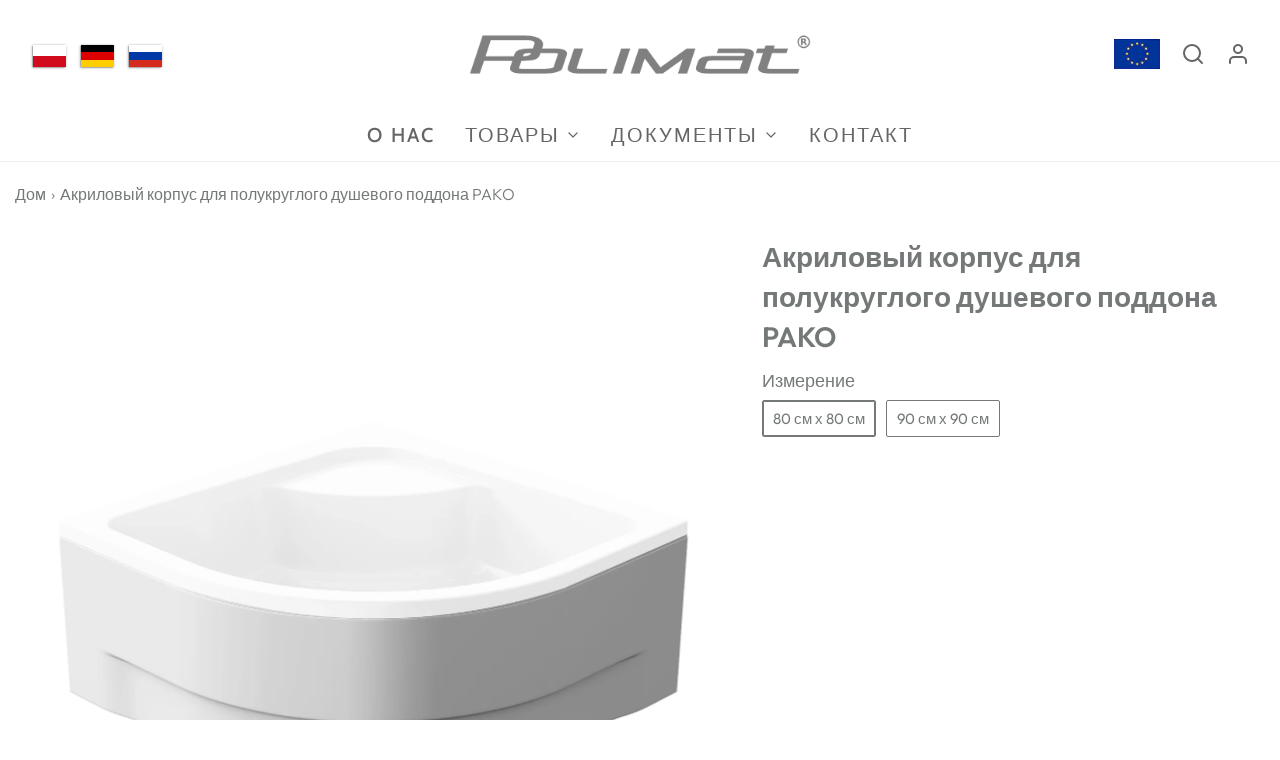

--- FILE ---
content_type: text/html; charset=utf-8
request_url: https://polimat.uk/ru/products/acrylic-housing-for-semicircular-shower-base-pako-1
body_size: 30335
content:
<!DOCTYPE html>
<!--[if lt IE 7 ]><html class="no-js ie ie6" lang="en"> <![endif]-->
<!--[if IE 7 ]><html class="no-js ie ie7" lang="en"> <![endif]-->
<!--[if IE 8 ]><html class="no-js ie ie8" lang="en"> <![endif]-->
<!--[if (gte IE 9)|!(IE)]><!-->
<html class="no-js" lang="ru">
<!--<![endif]-->

<head>

	<meta charset="utf-8">

	<!--[if lt IE 9]>
		<script src="//html5shim.googlecode.com/svn/trunk/html5.js"></script>
	<![endif]--><title>
		Акриловый корпус для полукруглого душевого поддона PAKO &ndash; POLIMAT
	</title>

	<link rel="preconnect" href="https://cdn.shopify.com" crossorigin>

	<script type="text/javascript">
		document.documentElement.className = document.documentElement.className.replace('no-js', 'js');
	</script>

	

	
	<meta name="viewport" content="width=device-width, initial-scale=1" />
	

	<!-- /snippets/social-meta-tags.liquid -->


<meta property="og:site_name" content="POLIMAT">
<meta property="og:url" content="https://polimat.uk/ru/products/acrylic-housing-for-semicircular-shower-base-pako-1">
<meta property="og:title" content="Акриловый корпус для полукруглого душевого поддона PAKO">
<meta property="og:type" content="product">
<meta property="og:description" content="Откройте для себя ванны и душевые поддоны высочайшего качества от POLIMAT, польского производителя с более чем 30-летним опытом. Найдите идеальные решения для вашей ванной комнаты. Элегантные отдельно стоящие ванны, практичные угловые ванны и инновационные композитные душевые поддоны.">

  <meta property="og:price:amount" content="0,00">
  <meta property="og:price:currency" content="PLN">

<meta property="og:image" content="http://polimat.uk/cdn/shop/products/pako-gl_1200x1200.jpg?v=1670581526">
<meta property="og:image:alt" content="Акриловый корпус для полукруглого душевого поддона PAKO">
<meta property="og:image:secure_url" content="https://polimat.uk/cdn/shop/products/pako-gl_1200x1200.jpg?v=1670581526">


<meta name="twitter:card" content="summary_large_image">
<meta name="twitter:title" content="Акриловый корпус для полукруглого душевого поддона PAKO">
<meta name="twitter:description" content="Откройте для себя ванны и душевые поддоны высочайшего качества от POLIMAT, польского производителя с более чем 30-летним опытом. Найдите идеальные решения для вашей ванной комнаты. Элегантные отдельно стоящие ванны, практичные угловые ванны и инновационные композитные душевые поддоны.">


	<link rel="canonical" href="https://polimat.uk/ru/products/acrylic-housing-for-semicircular-shower-base-pako-1" />

	<!-- CSS -->
	<style>
/*============================================================================
  Typography
==============================================================================*/





@font-face {
  font-family: Outfit;
  font-weight: 600;
  font-style: normal;
  font-display: swap;
  src: url("//polimat.uk/cdn/fonts/outfit/outfit_n6.dfcbaa80187851df2e8384061616a8eaa1702fdc.woff2") format("woff2"),
       url("//polimat.uk/cdn/fonts/outfit/outfit_n6.88384e9fc3e36038624caccb938f24ea8008a91d.woff") format("woff");
}

@font-face {
  font-family: Outfit;
  font-weight: 300;
  font-style: normal;
  font-display: swap;
  src: url("//polimat.uk/cdn/fonts/outfit/outfit_n3.8c97ae4c4fac7c2ea467a6dc784857f4de7e0e37.woff2") format("woff2"),
       url("//polimat.uk/cdn/fonts/outfit/outfit_n3.b50a189ccde91f9bceee88f207c18c09f0b62a7b.woff") format("woff");
}

@font-face {
  font-family: Cabin;
  font-weight: 500;
  font-style: normal;
  font-display: swap;
  src: url("//polimat.uk/cdn/fonts/cabin/cabin_n5.0250ac238cfbbff14d3c16fcc89f227ca95d5c6f.woff2") format("woff2"),
       url("//polimat.uk/cdn/fonts/cabin/cabin_n5.46470cf25a90d766aece73a31a42bfd8ef7a470b.woff") format("woff");
}


  @font-face {
  font-family: Outfit;
  font-weight: 400;
  font-style: normal;
  font-display: swap;
  src: url("//polimat.uk/cdn/fonts/outfit/outfit_n4.387c2e2715c484a1f1075eb90d64808f1b37ac58.woff2") format("woff2"),
       url("//polimat.uk/cdn/fonts/outfit/outfit_n4.aca8c81f18f62c9baa15c2dc5d1f6dd5442cdc50.woff") format("woff");
}







/*============================================================================
  #General Variables
==============================================================================*/

:root {
  --page-background: #ffffff;

  --color-primary: #757879;
  --disabled-color-primary: rgba(117, 120, 121, 0.5);
  --color-primary-opacity: rgba(117, 120, 121, 0.03);
  --link-color: #757879;
  --active-link-color: #17385b;

  --button-background-color: #17385b;
  --button-background-hover-color: #275a8f;
  --button-background-hover-color-lighten: #2c67a3;
  --button-text-color: #ffffff;

  --sale-color: #E3E3E3;
  --sale-text-color: #333333;
  --sale-color-faint: rgba(227, 227, 227, 0.1);
  --sold-out-color: #656565;
  --sold-out-text-color: #ffffff;

  --header-background: #ffffff;
  --header-text: #656565;
  --header-border-color: rgba(101, 101, 101, 0.1);
  --header-border-color-dark: rgba(101, 101, 101, 0.15);
  --header-hover-background-color: rgba(101, 101, 101, 0.1);
  --header-overlay-text: #ffffff;

  --sticky-header-background: #ffffff;
  --sticky-header-text: #656565;
  --sticky-header-border: rgba(101, 101, 101, 0.1);

  --mobile-menu-text: #ffffff;
  --mobile-menu-background: #757879;
  --mobile-menu-border-color: rgba(255, 255, 255, 0.5);

  --footer-background: #17385b;
  --footer-text: #ffffff;
  --footer-hover-background-color: rgba(255, 255, 255, 0.1);


  --pop-up-text: #ffffff;
  --pop-up-background: #17385b;

  --secondary-color: rgba(0, 0, 0, 1) !default;
  --select-padding: 5px;
  --select-radius: 2px !default;

  --border-color: rgba(117, 120, 121, 0.5);
  --border-search: rgba(101, 101, 101, 0.1);
  --border-color-subtle: rgba(117, 120, 121, 0.1);
  --border-color-subtle-darken: #686b6c;

  --color-scheme-light-background: #F3F3F3;
  --color-scheme-light-background-hover: rgba(243, 243, 243, 0.1);
  --color-scheme-light-text: #656565;
  --color-scheme-light-text-hover: rgba(101, 101, 101, 0.7);
  --color-scheme-light-input-hover: rgba(101, 101, 101, 0.1);
  --color-scheme-light-link: #656565;
  --color-scheme-light-link-active: #656565;

  --color-scheme-accent-background: #757575;
  --color-scheme-accent-background-hover: rgba(117, 117, 117, 0.1);
  --color-scheme-accent-text: #ffffff;
  --color-scheme-accent-text-hover: rgba(255, 255, 255, 0.7);
  --color-scheme-accent-input-hover: rgba(255, 255, 255, 0.1);
  --color-scheme-accent-link: #ffffff;
  --color-scheme-accent-link-active: #ffffff;

  --color-scheme-dark-background: #333333;
  --color-scheme-dark-background-hover: rgba(51, 51, 51, 0.1);
  --color-scheme-dark-text: #F3F3F3;
  --color-scheme-dark-text-hover: rgba(243, 243, 243, 0.7);
  --color-scheme-dark-input-hover: rgba(243, 243, 243, 0.1);
  --color-scheme-dark-link: #F3F3F3;
  --color-scheme-dark-link-active: #F3F3F3;

  --header-font-stack: Outfit, sans-serif;
  --header-font-weight: 600;
  --header-font-style: normal;
  --header-font-transform: none;

  
  --header-letter-spacing: normal;
  

  --body-font-stack: Outfit, sans-serif;
  --body-font-weight: 300;
  --body-font-style: normal;
  --body-font-size-int: 20;
  --body-font-size: 20px;

  --subheading-font-stack: Cabin, sans-serif;
  --subheading-font-weight: 500;
  --subheading-font-style: normal;
  --subheading-font-transform: uppercase;
  --subheading-case: uppercase;

  
  --heading-base: 40;
  --subheading-base: 14;
  --subheading-2-font-size: 16px;
  --subheading-2-line-height: 20px;
  --product-titles: 28;
  --subpage-header: 28;
  --subpage-header-px: 28px;
  --subpage-header-line-height: 40px;
  --heading-font-size: 40px;
  --heading-line-height: 52px;
  --subheading-font-size: 14px;
  --subheading-line-height: 18px;
  

  --color-image-overlay: #333333;
  --color-image-overlay-text: #ffffff;
  --image-overlay-opacity: calc(50 / 100);

  --flexslider-icon-eot: //polimat.uk/cdn/shop/t/8/assets/flexslider-icon.eot?v=70838442330258149421669317635;
  --flexslider-icon-eot-ie: //polimat.uk/cdn/shop/t/8/assets/flexslider-icon.eot%23iefix?639;
  --flexslider-icon-woff: //polimat.uk/cdn/shop/t/8/assets/flexslider-icon.eot?v=70838442330258149421669317635;
  --flexslider-icon-ttf: //polimat.uk/cdn/shop/t/8/assets/flexslider-icon.eot?v=70838442330258149421669317635;
  --flexslider-icon-svg: //polimat.uk/cdn/shop/t/8/assets/flexslider-icon.eot?v=70838442330258149421669317635;

  --delete-button-png: //polimat.uk/cdn/shop/t/8/assets/delete.png?639;
  --loader-svg: //polimat.uk/cdn/shop/t/8/assets/loader.svg?v=119822953187440061741669317635;

  
  --mobile-menu-link-transform: uppercase;
  --mobile-menu-link-letter-spacing: 2px;
  

  
  --buttons-transform: uppercase;
  --buttons-letter-spacing: 2px;
  

  
    --button-font-family: var(--body-font-stack);
    --button-font-weight: var(--body-font-weight);
    --button-font-style: var(--body-font-style);
    --button-font-size: var(--body-font-size);
  

  
    --button-font-size-int: calc(var(--body-font-size-int) - 2);
  

  
    --subheading-letter-spacing: 1px;
  

  
    --nav-font-family: var(--subheading-font-stack);
    --nav-font-weight: var(--subheading-font-weight);
    --nav-font-style: var(--subheading-font-style);
  

  
    --nav-text-transform: uppercase;
    --nav-letter-spacing: 2px;
  

  
    --nav-font-size-int: var(--body-font-size-int);
  

  --password-text-color: #000000;
  --password-error-background: #feebeb;
  --password-error-text: #7e1412;
  --password-login-background: #111111;
  --password-login-text: #b8b8b8;
  --password-btn-text: #ffffff;
  --password-btn-background: #000000;
  --password-btn-background-success: #4caf50;
  --success-color: #28a745;
  --error-color: #b94a48;

  /* Shop Pay Installments variables */
  --color-body: #ffffff;
  --color-bg: #ffffff;
}
</style>


	
	<link rel="preload" href="//polimat.uk/cdn/shop/t/8/assets/theme-product.min.css?v=61226669433605955871669885331" as="style">
	<link href="//polimat.uk/cdn/shop/t/8/assets/theme-product.min.css?v=61226669433605955871669885331" rel="stylesheet" type="text/css" media="all" />
	

	<link href="//polimat.uk/cdn/shop/t/8/assets/custom.css?v=171914745751953277401669895569" rel="stylesheet" type="text/css" media="all" />

	

	

	
	<link rel="shortcut icon" href="//polimat.uk/cdn/shop/files/favicon-Polimat_32x32.png?v=1663315255" type="image/png">
	

	<link rel="sitemap" type="application/xml" title="Sitemap" href="/sitemap.xml" />

	<script>window.performance && window.performance.mark && window.performance.mark('shopify.content_for_header.start');</script><meta id="shopify-digital-wallet" name="shopify-digital-wallet" content="/65464402136/digital_wallets/dialog">
<link rel="alternate" hreflang="x-default" href="https://polimat.uk/products/acrylic-housing-for-semicircular-shower-base-pako-1">
<link rel="alternate" hreflang="en" href="https://polimat.uk/products/acrylic-housing-for-semicircular-shower-base-pako-1">
<link rel="alternate" hreflang="de" href="https://polimat.uk/de/products/acrylic-housing-for-semicircular-shower-base-pako-1">
<link rel="alternate" hreflang="ru" href="https://polimat.uk/ru/products/acrylic-housing-for-semicircular-shower-base-pako-1">
<link rel="alternate" type="application/json+oembed" href="https://polimat.uk/ru/products/acrylic-housing-for-semicircular-shower-base-pako-1.oembed">
<script async="async" src="/checkouts/internal/preloads.js?locale=ru-PL"></script>
<script id="shopify-features" type="application/json">{"accessToken":"06c03a43fce01d33f828b554d649a49c","betas":["rich-media-storefront-analytics"],"domain":"polimat.uk","predictiveSearch":true,"shopId":65464402136,"locale":"ru"}</script>
<script>var Shopify = Shopify || {};
Shopify.shop = "unity-polimat-eu.myshopify.com";
Shopify.locale = "ru";
Shopify.currency = {"active":"PLN","rate":"1.0"};
Shopify.country = "PL";
Shopify.theme = {"name":"Copy of Envy | 24.11.2022 header","id":136604549336,"schema_name":"Envy","schema_version":"31.0.4","theme_store_id":411,"role":"main"};
Shopify.theme.handle = "null";
Shopify.theme.style = {"id":null,"handle":null};
Shopify.cdnHost = "polimat.uk/cdn";
Shopify.routes = Shopify.routes || {};
Shopify.routes.root = "/ru/";</script>
<script type="module">!function(o){(o.Shopify=o.Shopify||{}).modules=!0}(window);</script>
<script>!function(o){function n(){var o=[];function n(){o.push(Array.prototype.slice.apply(arguments))}return n.q=o,n}var t=o.Shopify=o.Shopify||{};t.loadFeatures=n(),t.autoloadFeatures=n()}(window);</script>
<script id="shop-js-analytics" type="application/json">{"pageType":"product"}</script>
<script defer="defer" async type="module" src="//polimat.uk/cdn/shopifycloud/shop-js/modules/v2/client.init-shop-cart-sync_C-9pMOta.ru.esm.js"></script>
<script defer="defer" async type="module" src="//polimat.uk/cdn/shopifycloud/shop-js/modules/v2/chunk.common_C_S02Gah.esm.js"></script>
<script type="module">
  await import("//polimat.uk/cdn/shopifycloud/shop-js/modules/v2/client.init-shop-cart-sync_C-9pMOta.ru.esm.js");
await import("//polimat.uk/cdn/shopifycloud/shop-js/modules/v2/chunk.common_C_S02Gah.esm.js");

  window.Shopify.SignInWithShop?.initShopCartSync?.({"fedCMEnabled":true,"windoidEnabled":true});

</script>
<script>(function() {
  var isLoaded = false;
  function asyncLoad() {
    if (isLoaded) return;
    isLoaded = true;
    var urls = ["\/\/cdn.shopify.com\/proxy\/9caff8174dae7fd6620917510902319d6f78567cb8a53d6a31379ec86d827188\/variant-description.herokuapp.com\/scripts\/variant-description-app-v2.0.js?shop=unity-polimat-eu.myshopify.com\u0026sp-cache-control=cHVibGljLCBtYXgtYWdlPTkwMA","https:\/\/cstt-app.herokuapp.com\/get_script\/fa8cbc98fe4d11eea31abe81ff40541e.js?v=653024\u0026shop=unity-polimat-eu.myshopify.com"];
    for (var i = 0; i < urls.length; i++) {
      var s = document.createElement('script');
      s.type = 'text/javascript';
      s.async = true;
      s.src = urls[i];
      var x = document.getElementsByTagName('script')[0];
      x.parentNode.insertBefore(s, x);
    }
  };
  if(window.attachEvent) {
    window.attachEvent('onload', asyncLoad);
  } else {
    window.addEventListener('load', asyncLoad, false);
  }
})();</script>
<script id="__st">var __st={"a":65464402136,"offset":3600,"reqid":"0b3e092f-d661-440a-8de1-bce04a89bf76-1768731120","pageurl":"polimat.uk\/ru\/products\/acrylic-housing-for-semicircular-shower-base-pako-1","u":"57da9727447f","p":"product","rtyp":"product","rid":7901533372632};</script>
<script>window.ShopifyPaypalV4VisibilityTracking = true;</script>
<script id="captcha-bootstrap">!function(){'use strict';const t='contact',e='account',n='new_comment',o=[[t,t],['blogs',n],['comments',n],[t,'customer']],c=[[e,'customer_login'],[e,'guest_login'],[e,'recover_customer_password'],[e,'create_customer']],r=t=>t.map((([t,e])=>`form[action*='/${t}']:not([data-nocaptcha='true']) input[name='form_type'][value='${e}']`)).join(','),a=t=>()=>t?[...document.querySelectorAll(t)].map((t=>t.form)):[];function s(){const t=[...o],e=r(t);return a(e)}const i='password',u='form_key',d=['recaptcha-v3-token','g-recaptcha-response','h-captcha-response',i],f=()=>{try{return window.sessionStorage}catch{return}},m='__shopify_v',_=t=>t.elements[u];function p(t,e,n=!1){try{const o=window.sessionStorage,c=JSON.parse(o.getItem(e)),{data:r}=function(t){const{data:e,action:n}=t;return t[m]||n?{data:e,action:n}:{data:t,action:n}}(c);for(const[e,n]of Object.entries(r))t.elements[e]&&(t.elements[e].value=n);n&&o.removeItem(e)}catch(o){console.error('form repopulation failed',{error:o})}}const l='form_type',E='cptcha';function T(t){t.dataset[E]=!0}const w=window,h=w.document,L='Shopify',v='ce_forms',y='captcha';let A=!1;((t,e)=>{const n=(g='f06e6c50-85a8-45c8-87d0-21a2b65856fe',I='https://cdn.shopify.com/shopifycloud/storefront-forms-hcaptcha/ce_storefront_forms_captcha_hcaptcha.v1.5.2.iife.js',D={infoText:'Защищено с помощью hCaptcha',privacyText:'Конфиденциальность',termsText:'Условия'},(t,e,n)=>{const o=w[L][v],c=o.bindForm;if(c)return c(t,g,e,D).then(n);var r;o.q.push([[t,g,e,D],n]),r=I,A||(h.body.append(Object.assign(h.createElement('script'),{id:'captcha-provider',async:!0,src:r})),A=!0)});var g,I,D;w[L]=w[L]||{},w[L][v]=w[L][v]||{},w[L][v].q=[],w[L][y]=w[L][y]||{},w[L][y].protect=function(t,e){n(t,void 0,e),T(t)},Object.freeze(w[L][y]),function(t,e,n,w,h,L){const[v,y,A,g]=function(t,e,n){const i=e?o:[],u=t?c:[],d=[...i,...u],f=r(d),m=r(i),_=r(d.filter((([t,e])=>n.includes(e))));return[a(f),a(m),a(_),s()]}(w,h,L),I=t=>{const e=t.target;return e instanceof HTMLFormElement?e:e&&e.form},D=t=>v().includes(t);t.addEventListener('submit',(t=>{const e=I(t);if(!e)return;const n=D(e)&&!e.dataset.hcaptchaBound&&!e.dataset.recaptchaBound,o=_(e),c=g().includes(e)&&(!o||!o.value);(n||c)&&t.preventDefault(),c&&!n&&(function(t){try{if(!f())return;!function(t){const e=f();if(!e)return;const n=_(t);if(!n)return;const o=n.value;o&&e.removeItem(o)}(t);const e=Array.from(Array(32),(()=>Math.random().toString(36)[2])).join('');!function(t,e){_(t)||t.append(Object.assign(document.createElement('input'),{type:'hidden',name:u})),t.elements[u].value=e}(t,e),function(t,e){const n=f();if(!n)return;const o=[...t.querySelectorAll(`input[type='${i}']`)].map((({name:t})=>t)),c=[...d,...o],r={};for(const[a,s]of new FormData(t).entries())c.includes(a)||(r[a]=s);n.setItem(e,JSON.stringify({[m]:1,action:t.action,data:r}))}(t,e)}catch(e){console.error('failed to persist form',e)}}(e),e.submit())}));const S=(t,e)=>{t&&!t.dataset[E]&&(n(t,e.some((e=>e===t))),T(t))};for(const o of['focusin','change'])t.addEventListener(o,(t=>{const e=I(t);D(e)&&S(e,y())}));const B=e.get('form_key'),M=e.get(l),P=B&&M;t.addEventListener('DOMContentLoaded',(()=>{const t=y();if(P)for(const e of t)e.elements[l].value===M&&p(e,B);[...new Set([...A(),...v().filter((t=>'true'===t.dataset.shopifyCaptcha))])].forEach((e=>S(e,t)))}))}(h,new URLSearchParams(w.location.search),n,t,e,['guest_login'])})(!0,!0)}();</script>
<script integrity="sha256-4kQ18oKyAcykRKYeNunJcIwy7WH5gtpwJnB7kiuLZ1E=" data-source-attribution="shopify.loadfeatures" defer="defer" src="//polimat.uk/cdn/shopifycloud/storefront/assets/storefront/load_feature-a0a9edcb.js" crossorigin="anonymous"></script>
<script data-source-attribution="shopify.dynamic_checkout.dynamic.init">var Shopify=Shopify||{};Shopify.PaymentButton=Shopify.PaymentButton||{isStorefrontPortableWallets:!0,init:function(){window.Shopify.PaymentButton.init=function(){};var t=document.createElement("script");t.src="https://polimat.uk/cdn/shopifycloud/portable-wallets/latest/portable-wallets.ru.js",t.type="module",document.head.appendChild(t)}};
</script>
<script data-source-attribution="shopify.dynamic_checkout.buyer_consent">
  function portableWalletsHideBuyerConsent(e){var t=document.getElementById("shopify-buyer-consent"),n=document.getElementById("shopify-subscription-policy-button");t&&n&&(t.classList.add("hidden"),t.setAttribute("aria-hidden","true"),n.removeEventListener("click",e))}function portableWalletsShowBuyerConsent(e){var t=document.getElementById("shopify-buyer-consent"),n=document.getElementById("shopify-subscription-policy-button");t&&n&&(t.classList.remove("hidden"),t.removeAttribute("aria-hidden"),n.addEventListener("click",e))}window.Shopify?.PaymentButton&&(window.Shopify.PaymentButton.hideBuyerConsent=portableWalletsHideBuyerConsent,window.Shopify.PaymentButton.showBuyerConsent=portableWalletsShowBuyerConsent);
</script>
<script data-source-attribution="shopify.dynamic_checkout.cart.bootstrap">document.addEventListener("DOMContentLoaded",(function(){function t(){return document.querySelector("shopify-accelerated-checkout-cart, shopify-accelerated-checkout")}if(t())Shopify.PaymentButton.init();else{new MutationObserver((function(e,n){t()&&(Shopify.PaymentButton.init(),n.disconnect())})).observe(document.body,{childList:!0,subtree:!0})}}));
</script>

<script>window.performance && window.performance.mark && window.performance.mark('shopify.content_for_header.end');</script>

	<script type="text/javascript">
		window.wetheme = {
			name: 'Envy',
		};
	</script>

	

	
<!-- BEGIN app block: shopify://apps/t-lab-ai-language-translate/blocks/custom_translations/b5b83690-efd4-434d-8c6a-a5cef4019faf --><!-- BEGIN app snippet: custom_translation_scripts --><script>
(()=>{var o=/\([0-9]+?\)$/,M=/\r?\n|\r|\t|\xa0|\u200B|\u200E|&nbsp;| /g,v=/<\/?[a-z][\s\S]*>/i,t=/^(https?:\/\/|\/\/)[^\s/$.?#].[^\s]*$/i,k=/\{\{\s*([a-zA-Z_]\w*)\s*\}\}/g,p=/\{\{\s*([a-zA-Z_]\w*)\s*\}\}/,r=/^(https:)?\/\/cdn\.shopify\.com\/(.+)\.(png|jpe?g|gif|webp|svgz?|bmp|tiff?|ico|avif)/i,e=/^(https:)?\/\/cdn\.shopify\.com/i,a=/\b(?:https?|ftp)?:?\/\/?[^\s\/]+\/[^\s]+\.(?:png|jpe?g|gif|webp|svgz?|bmp|tiff?|ico|avif)\b/i,I=/url\(['"]?(.*?)['"]?\)/,m="__label:",i=document.createElement("textarea"),u={t:["src","data-src","data-source","data-href","data-zoom","data-master","data-bg","base-src"],i:["srcset","data-srcset"],o:["href","data-href"],u:["href","data-href","data-src","data-zoom"]},g=new Set(["img","picture","button","p","a","input"]),h=16.67,s=function(n){return n.nodeType===Node.ELEMENT_NODE},c=function(n){return n.nodeType===Node.TEXT_NODE};function w(n){return r.test(n.trim())||a.test(n.trim())}function b(n){return(n=>(n=n.trim(),t.test(n)))(n)||e.test(n.trim())}var l=function(n){return!n||0===n.trim().length};function j(n){return i.innerHTML=n,i.value}function T(n){return A(j(n))}function A(n){return n.trim().replace(o,"").replace(M,"").trim()}var _=1e3;function D(n){n=n.trim().replace(M,"").replace(/&amp;/g,"&").replace(/&gt;/g,">").replace(/&lt;/g,"<").trim();return n.length>_?N(n):n}function E(n){return n.trim().toLowerCase().replace(/^https:/i,"")}function N(n){for(var t=5381,r=0;r<n.length;r++)t=(t<<5)+t^n.charCodeAt(r);return(t>>>0).toString(36)}function f(n){for(var t=document.createElement("template"),r=(t.innerHTML=n,["SCRIPT","IFRAME","OBJECT","EMBED","LINK","META"]),e=/^(on\w+|srcdoc|style)$/i,a=document.createTreeWalker(t.content,NodeFilter.SHOW_ELEMENT),i=a.nextNode();i;i=a.nextNode()){var o=i;if(r.includes(o.nodeName))o.remove();else for(var u=o.attributes.length-1;0<=u;--u)e.test(o.attributes[u].name)&&o.removeAttribute(o.attributes[u].name)}return t.innerHTML}function d(n,t,r){void 0===r&&(r=20);for(var e=n,a=0;e&&e.parentElement&&a<r;){for(var i=e.parentElement,o=0,u=t;o<u.length;o++)for(var s=u[o],c=0,l=s.l;c<l.length;c++){var f=l[c];switch(f.type){case"class":for(var d=0,v=i.classList;d<v.length;d++){var p=v[d];if(f.value.test(p))return s.label}break;case"id":if(i.id&&f.value.test(i.id))return s.label;break;case"attribute":if(i.hasAttribute(f.name)){if(!f.value)return s.label;var m=i.getAttribute(f.name);if(m&&f.value.test(m))return s.label}}}e=i,a++}return"unknown"}function y(n,t){var r,e,a;"function"==typeof window.fetch&&"AbortController"in window?(r=new AbortController,e=setTimeout(function(){return r.abort()},3e3),fetch(n,{credentials:"same-origin",signal:r.signal}).then(function(n){return clearTimeout(e),n.ok?n.json():Promise.reject(n)}).then(t).catch(console.error)):((a=new XMLHttpRequest).onreadystatechange=function(){4===a.readyState&&200===a.status&&t(JSON.parse(a.responseText))},a.open("GET",n,!0),a.timeout=3e3,a.send())}function O(){var l=/([^\s]+)\.(png|jpe?g|gif|webp|svgz?|bmp|tiff?|ico|avif)$/i,f=/_(\{width\}x*|\{width\}x\{height\}|\d{3,4}x\d{3,4}|\d{3,4}x|x\d{3,4}|pinco|icon|thumb|small|compact|medium|large|grande|original|master)(_crop_\w+)*(@[2-3]x)*(.progressive)*$/i,d=/^(https?|ftp|file):\/\//i;function r(n){var t,r="".concat(n.path).concat(n.v).concat(null!=(r=n.size)?r:"",".").concat(n.p);return n.m&&(r="".concat(n.path).concat(n.m,"/").concat(n.v).concat(null!=(t=n.size)?t:"",".").concat(n.p)),n.host&&(r="".concat(null!=(t=n.protocol)?t:"","//").concat(n.host).concat(r)),n.g&&(r+=n.g),r}return{h:function(n){var t=!0,r=(d.test(n)||n.startsWith("//")||(t=!1,n="https://example.com"+n),t);n.startsWith("//")&&(r=!1,n="https:"+n);try{new URL(n)}catch(n){return null}var e,a,i,o,u,s,n=new URL(n),c=n.pathname.split("/").filter(function(n){return n});return c.length<1||(a=c.pop(),e=null!=(e=c.pop())?e:null,null===(a=a.match(l)))?null:(s=a[1],a=a[2],i=s.match(f),o=s,(u=null)!==i&&(o=s.substring(0,i.index),u=i[0]),s=0<c.length?"/"+c.join("/")+"/":"/",{protocol:r?n.protocol:null,host:t?n.host:null,path:s,g:n.search,m:e,v:o,size:u,p:a,version:n.searchParams.get("v"),width:n.searchParams.get("width")})},T:r,S:function(n){return(n.m?"/".concat(n.m,"/"):"/").concat(n.v,".").concat(n.p)},M:function(n){return(n.m?"/".concat(n.m,"/"):"/").concat(n.v,".").concat(n.p,"?v=").concat(n.version||"0")},k:function(n,t){return r({protocol:t.protocol,host:t.host,path:t.path,g:t.g,m:t.m,v:t.v,size:n.size,p:t.p,version:t.version,width:t.width})}}}var x,S,C={},H={};function q(p,n){var m=new Map,g=new Map,i=new Map,r=new Map,e=new Map,a=new Map,o=new Map,u=function(n){return n.toLowerCase().replace(/[\s\W_]+/g,"")},s=new Set(n.A.map(u)),c=0,l=!1,f=!1,d=O();function v(n,t,r){s.has(u(n))||n&&t&&(r.set(n,t),l=!0)}function t(n,t){if(n&&n.trim()&&0!==m.size){var r=A(n),e=H[r];if(e&&(p.log("dictionary",'Overlapping text: "'.concat(n,'" related to html: "').concat(e,'"')),t)&&(n=>{if(n)for(var t=h(n.outerHTML),r=t._,e=(t.I||(r=0),n.parentElement),a=0;e&&a<5;){var i=h(e.outerHTML),o=i.I,i=i._;if(o){if(p.log("dictionary","Ancestor depth ".concat(a,": overlap score=").concat(i.toFixed(3),", base=").concat(r.toFixed(3))),r<i)return 1;if(i<r&&0<r)return}e=e.parentElement,a++}})(t))p.log("dictionary",'Skipping text translation for "'.concat(n,'" because an ancestor HTML translation exists'));else{e=m.get(r);if(e)return e;var a=n;if(a&&a.trim()&&0!==g.size){for(var i,o,u,s=g.entries(),c=s.next();!c.done;){var l=c.value[0],f=c.value[1],d=a.trim().match(l);if(d&&1<d.length){i=l,o=f,u=d;break}c=s.next()}if(i&&o&&u){var v=u.slice(1),t=o.match(k);if(t&&t.length===v.length)return t.reduce(function(n,t,r){return n.replace(t,v[r])},o)}}}}return null}function h(n){var r,e,a;return!n||!n.trim()||0===i.size?{I:null,_:0}:(r=D(n),a=0,(e=null)!=(n=i.get(r))?{I:n,_:1}:(i.forEach(function(n,t){-1!==t.indexOf(r)&&(t=r.length/t.length,a<t)&&(a=t,e=n)}),{I:e,_:a}))}function w(n){return n&&n.trim()&&0!==i.size&&(n=D(n),null!=(n=i.get(n)))?n:null}function b(n){if(n&&n.trim()&&0!==r.size){var t=E(n),t=r.get(t);if(t)return t;t=d.h(n);if(t){n=d.M(t).toLowerCase(),n=r.get(n);if(n)return n;n=d.S(t).toLowerCase(),t=r.get(n);if(t)return t}}return null}function T(n){return!n||!n.trim()||0===e.size||void 0===(n=e.get(A(n)))?null:n}function y(n){return!n||!n.trim()||0===a.size||void 0===(n=a.get(E(n)))?null:n}function x(n){var t;return!n||!n.trim()||0===o.size?null:null!=(t=o.get(A(n)))?t:(t=D(n),void 0!==(n=o.get(t))?n:null)}function S(){var n={j:m,D:g,N:i,O:r,C:e,H:a,q:o,L:l,R:c,F:C};return JSON.stringify(n,function(n,t){return t instanceof Map?Object.fromEntries(t.entries()):t})}return{J:function(n,t){v(n,t,m)},U:function(n,t){n&&t&&(n=new RegExp("^".concat(n,"$"),"s"),g.set(n,t),l=!0)},$:function(n,t){var r;n!==t&&(v((r=j(r=n).trim().replace(M,"").trim()).length>_?N(r):r,t,i),c=Math.max(c,n.length))},P:function(n,t){v(n,t,r),(n=d.h(n))&&(v(d.M(n).toLowerCase(),t,r),v(d.S(n).toLowerCase(),t,r))},G:function(n,t){v(n.replace("[img-alt]","").replace(M,"").trim(),t,e)},B:function(n,t){v(n,t,a)},W:function(n,t){f=!0,v(n,t,o)},V:function(){return p.log("dictionary","Translation dictionaries: ",S),i.forEach(function(n,r){m.forEach(function(n,t){r!==t&&-1!==r.indexOf(t)&&(C[t]=A(n),H[t]=r)})}),p.log("dictionary","appliedTextTranslations: ",JSON.stringify(C)),p.log("dictionary","overlappingTexts: ",JSON.stringify(H)),{L:l,Z:f,K:t,X:w,Y:b,nn:T,tn:y,rn:x}}}}function z(n,t,r){function f(n,t){t=n.split(t);return 2===t.length?t[1].trim()?t:[t[0]]:[n]}var d=q(r,t);return n.forEach(function(n){if(n){var c,l=n.name,n=n.value;if(l&&n){if("string"==typeof n)try{c=JSON.parse(n)}catch(n){return void r.log("dictionary","Invalid metafield JSON for "+l,function(){return String(n)})}else c=n;c&&Object.keys(c).forEach(function(e){if(e){var n,t,r,a=c[e];if(a)if(e!==a)if(l.includes("judge"))r=T(e),d.W(r,a);else if(e.startsWith("[img-alt]"))d.G(e,a);else if(e.startsWith("[img-src]"))n=E(e.replace("[img-src]","")),d.P(n,a);else if(v.test(e))d.$(e,a);else if(w(e))n=E(e),d.P(n,a);else if(b(e))r=E(e),d.B(r,a);else if("/"===(n=(n=e).trim())[0]&&"/"!==n[1]&&(r=E(e),d.B(r,a),r=T(e),d.J(r,a)),p.test(e))(s=(r=e).match(k))&&0<s.length&&(t=r.replace(/[-\/\\^$*+?.()|[\]]/g,"\\$&"),s.forEach(function(n){t=t.replace(n,"(.*)")}),d.U(t,a));else if(e.startsWith(m))r=a.replace(m,""),s=e.replace(m,""),d.J(T(s),r);else{if("product_tags"===l)for(var i=0,o=["_",":"];i<o.length;i++){var u=(n=>{if(e.includes(n)){var t=f(e,n),r=f(a,n);if(t.length===r.length)return t.forEach(function(n,t){n!==r[t]&&(d.J(T(n),r[t]),d.J(T("".concat(n,":")),"".concat(r[t],":")))}),{value:void 0}}})(o[i]);if("object"==typeof u)return u.value}var s=T(e);s!==a&&d.J(s,a)}}})}}}),d.V()}function L(y,x){var e=[{label:"judge-me",l:[{type:"class",value:/jdgm/i},{type:"id",value:/judge-me/i},{type:"attribute",name:"data-widget-name",value:/review_widget/i}]}],a=O();function S(r,n,e){n.forEach(function(n){var t=r.getAttribute(n);t&&(t=n.includes("href")?e.tn(t):e.K(t))&&r.setAttribute(n,t)})}function M(n,t,r){var e,a=n.getAttribute(t);a&&((e=i(a=E(a.split("&")[0]),r))?n.setAttribute(t,e):(e=r.tn(a))&&n.setAttribute(t,e))}function k(n,t,r){var e=n.getAttribute(t);e&&(e=((n,t)=>{var r=(n=n.split(",").filter(function(n){return null!=n&&""!==n.trim()}).map(function(n){var n=n.trim().split(/\s+/),t=n[0].split("?"),r=t[0],t=t[1],t=t?t.split("&"):[],e=((n,t)=>{for(var r=0;r<n.length;r++)if(t(n[r]))return n[r];return null})(t,function(n){return n.startsWith("v=")}),t=t.filter(function(n){return!n.startsWith("v=")}),n=n[1];return{url:r,version:e,en:t.join("&"),size:n}}))[0].url;if(r=i(r=n[0].version?"".concat(r,"?").concat(n[0].version):r,t)){var e=a.h(r);if(e)return n.map(function(n){var t=n.url,r=a.h(t);return r&&(t=a.k(r,e)),n.en&&(r=t.includes("?")?"&":"?",t="".concat(t).concat(r).concat(n.en)),t=n.size?"".concat(t," ").concat(n.size):t}).join(",")}})(e,r))&&n.setAttribute(t,e)}function i(n,t){var r=a.h(n);return null===r?null:(n=t.Y(n))?null===(n=a.h(n))?null:a.k(r,n):(n=a.S(r),null===(t=t.Y(n))||null===(n=a.h(t))?null:a.k(r,n))}function A(n,t,r){var e,a,i,o;r.an&&(e=n,a=r.on,u.o.forEach(function(n){var t=e.getAttribute(n);if(!t)return!1;!t.startsWith("/")||t.startsWith("//")||t.startsWith(a)||(t="".concat(a).concat(t),e.setAttribute(n,t))})),i=n,r=u.u.slice(),o=t,r.forEach(function(n){var t,r=i.getAttribute(n);r&&(w(r)?(t=o.Y(r))&&i.setAttribute(n,t):(t=o.tn(r))&&i.setAttribute(n,t))})}function _(t,r){var n,e,a,i,o;u.t.forEach(function(n){return M(t,n,r)}),u.i.forEach(function(n){return k(t,n,r)}),e="alt",a=r,(o=(n=t).getAttribute(e))&&((i=a.nn(o))?n.setAttribute(e,i):(i=a.K(o))&&n.setAttribute(e,i))}return{un:function(n){return!(!n||!s(n)||x.sn.includes((n=n).tagName.toLowerCase())||n.classList.contains("tl-switcher-container")||(n=n.parentNode)&&["SCRIPT","STYLE"].includes(n.nodeName.toUpperCase()))},cn:function(n){if(c(n)&&null!=(t=n.textContent)&&t.trim()){if(y.Z)if("judge-me"===d(n,e,5)){var t=y.rn(n.textContent);if(t)return void(n.textContent=j(t))}var r,t=y.K(n.textContent,n.parentElement||void 0);t&&(r=n.textContent.trim().replace(o,"").trim(),n.textContent=j(n.textContent.replace(r,t)))}},ln:function(n){if(!!l(n.textContent)||!n.innerHTML)return!1;if(y.Z&&"judge-me"===d(n,e,5)){var t=y.rn(n.innerHTML);if(t)return n.innerHTML=f(t),!0}t=y.X(n.innerHTML);return!!t&&(n.innerHTML=f(t),!0)},fn:function(n){var t,r,e,a,i,o,u,s,c,l;switch(S(n,["data-label","title"],y),n.tagName.toLowerCase()){case"span":S(n,["data-tooltip"],y);break;case"a":A(n,y,x);break;case"input":c=u=y,(l=(s=o=n).getAttribute("type"))&&("submit"===l||"button"===l)&&(l=s.getAttribute("value"),c=c.K(l))&&s.setAttribute("value",c),S(o,["placeholder"],u);break;case"textarea":S(n,["placeholder"],y);break;case"img":_(n,y);break;case"picture":for(var f=y,d=n.childNodes,v=0;v<d.length;v++){var p=d[v];if(p.tagName)switch(p.tagName.toLowerCase()){case"source":k(p,"data-srcset",f),k(p,"srcset",f);break;case"img":_(p,f)}}break;case"div":s=l=y,(u=o=c=n)&&(o=o.style.backgroundImage||o.getAttribute("data-bg")||"")&&"none"!==o&&(o=o.match(I))&&o[1]&&(o=o[1],s=s.Y(o))&&(u.style.backgroundImage='url("'.concat(s,'")')),a=c,i=l,["src","data-src","data-bg"].forEach(function(n){return M(a,n,i)}),["data-bgset"].forEach(function(n){return k(a,n,i)}),["data-href"].forEach(function(n){return S(a,[n],i)});break;case"button":r=y,(e=(t=n).getAttribute("value"))&&(r=r.K(e))&&t.setAttribute("value",r);break;case"iframe":e=y,(r=(t=n).getAttribute("src"))&&(e=e.tn(r))&&t.setAttribute("src",e);break;case"video":for(var m=n,g=y,h=["src"],w=0;w<h.length;w++){var b=h[w],T=m.getAttribute(b);T&&(T=g.tn(T))&&m.setAttribute(b,T)}}},getImageTranslation:function(n){return i(n,y)}}}function R(s,c,l){r=c.dn,e=new WeakMap;var r,e,a={add:function(n){var t=Date.now()+r;e.set(n,t)},has:function(n){var t=null!=(t=e.get(n))?t:0;return!(Date.now()>=t&&(e.delete(n),1))}},i=[],o=[],f=[],d=[],u=2*h,v=3*h;function p(n){var t,r,e;n&&(n.nodeType===Node.TEXT_NODE&&s.un(n.parentElement)?s.cn(n):s.un(n)&&(n=n,s.fn(n),t=g.has(n.tagName.toLowerCase())||(t=(t=n).getBoundingClientRect(),r=window.innerHeight||document.documentElement.clientHeight,e=window.innerWidth||document.documentElement.clientWidth,r=t.top<=r&&0<=t.top+t.height,e=t.left<=e&&0<=t.left+t.width,r&&e),a.has(n)||(t?i:o).push(n)))}function m(n){if(l.log("messageHandler","Processing element:",n),s.un(n)){var t=s.ln(n);if(a.add(n),!t){var r=n.childNodes;l.log("messageHandler","Child nodes:",r);for(var e=0;e<r.length;e++)p(r[e])}}}requestAnimationFrame(function n(){for(var t=performance.now();0<i.length;){var r=i.shift();if(r&&!a.has(r)&&m(r),performance.now()-t>=v)break}requestAnimationFrame(n)}),requestAnimationFrame(function n(){for(var t=performance.now();0<o.length;){var r=o.shift();if(r&&!a.has(r)&&m(r),performance.now()-t>=u)break}requestAnimationFrame(n)}),c.vn&&requestAnimationFrame(function n(){for(var t=performance.now();0<f.length;){var r=f.shift();if(r&&s.fn(r),performance.now()-t>=u)break}requestAnimationFrame(n)}),c.pn&&requestAnimationFrame(function n(){for(var t=performance.now();0<d.length;){var r=d.shift();if(r&&s.cn(r),performance.now()-t>=u)break}requestAnimationFrame(n)});var n={subtree:!0,childList:!0,attributes:c.vn,characterData:c.pn};new MutationObserver(function(n){l.log("observer","Observer:",n);for(var t=0;t<n.length;t++){var r=n[t];switch(r.type){case"childList":for(var e=r.addedNodes,a=0;a<e.length;a++)p(e[a]);var i=r.target.childNodes;if(i.length<=10)for(var o=0;o<i.length;o++)p(i[o]);break;case"attributes":var u=r.target;s.un(u)&&u&&f.push(u);break;case"characterData":c.pn&&(u=r.target)&&u.nodeType===Node.TEXT_NODE&&d.push(u)}}}).observe(document.documentElement,n)}void 0===window.TranslationLab&&(window.TranslationLab={}),window.TranslationLab.CustomTranslations=(x=(()=>{var a;try{a=window.localStorage.getItem("tlab_debug_mode")||null}catch(n){a=null}return{log:function(n,t){for(var r=[],e=2;e<arguments.length;e++)r[e-2]=arguments[e];!a||"observer"===n&&"all"===a||("all"===a||a===n||"custom"===n&&"custom"===a)&&(n=r.map(function(n){if("function"==typeof n)try{return n()}catch(n){return"Error generating parameter: ".concat(n.message)}return n}),console.log.apply(console,[t].concat(n)))}}})(),S=null,{init:function(n,t){n&&!n.isPrimaryLocale&&n.translationsMetadata&&n.translationsMetadata.length&&(0<(t=((n,t,r,e)=>{function a(n,t){for(var r=[],e=2;e<arguments.length;e++)r[e-2]=arguments[e];for(var a=0,i=r;a<i.length;a++){var o=i[a];if(o&&void 0!==o[n])return o[n]}return t}var i=window.localStorage.getItem("tlab_feature_options"),o=null;if(i)try{o=JSON.parse(i)}catch(n){e.log("dictionary","Invalid tlab_feature_options JSON",String(n))}var r=a("useMessageHandler",!0,o,i=r),u=a("messageHandlerCooldown",2e3,o,i),s=a("localizeUrls",!1,o,i),c=a("processShadowRoot",!1,o,i),l=a("attributesMutations",!1,o,i),f=a("processCharacterData",!1,o,i),d=a("excludedTemplates",[],o,i),o=a("phraseIgnoreList",[],o,i);return e.log("dictionary","useMessageHandler:",r),e.log("dictionary","messageHandlerCooldown:",u),e.log("dictionary","localizeUrls:",s),e.log("dictionary","processShadowRoot:",c),e.log("dictionary","attributesMutations:",l),e.log("dictionary","processCharacterData:",f),e.log("dictionary","excludedTemplates:",d),e.log("dictionary","phraseIgnoreList:",o),{sn:["html","head","meta","script","noscript","style","link","canvas","svg","g","path","ellipse","br","hr"],locale:n,on:t,gn:r,dn:u,an:s,hn:c,vn:l,pn:f,mn:d,A:o}})(n.locale,n.on,t,x)).mn.length&&t.mn.includes(n.template)||(n=z(n.translationsMetadata,t,x),S=L(n,t),n.L&&(t.gn&&R(S,t,x),window.addEventListener("DOMContentLoaded",function(){function e(n){n=/\/products\/(.+?)(\?.+)?$/.exec(n);return n?n[1]:null}var n,t,r,a;(a=document.querySelector(".cbb-frequently-bought-selector-label-name"))&&"true"!==a.getAttribute("translated")&&(n=e(window.location.pathname))&&(t="https://".concat(window.location.host,"/products/").concat(n,".json"),r="https://".concat(window.location.host).concat(window.Shopify.routes.root,"products/").concat(n,".json"),y(t,function(n){a.childNodes.forEach(function(t){t.textContent===n.product.title&&y(r,function(n){t.textContent!==n.product.title&&(t.textContent=n.product.title,a.setAttribute("translated","true"))})})}),document.querySelectorAll('[class*="cbb-frequently-bought-selector-link"]').forEach(function(t){var n,r;"true"!==t.getAttribute("translated")&&(n=t.getAttribute("href"))&&(r=e(n))&&y("https://".concat(window.location.host).concat(window.Shopify.routes.root,"products/").concat(r,".json"),function(n){t.textContent!==n.product.title&&(t.textContent=n.product.title,t.setAttribute("translated","true"))})}))}))))},getImageTranslation:function(n){return x.log("dictionary","translationManager: ",S),S?S.getImageTranslation(n):null}})})();
</script><!-- END app snippet -->

<script>
  (function() {
    var ctx = {
      locale: 'ru',
      isPrimaryLocale: false,
      rootUrl: '/ru',
      translationsMetadata: [{},{"name":"custom-resource-qicowkemub","value":null},{"name":"product_options_variants","value":{"Dimension":"Измерение","Color":"Цвет","White":"Белый","Black":"Черный","Material structure":"Структура материала","Smooth":"Гладкий; плавный","Stone":"Камень","Side":"Сторона","Left":"Оставил","Right":"Верно","Finishing":"Отделка","Matt":"Мэтт","Shine":"Светить"}},{"name":"judge-me-product-review","value":null}],
      template: "product.obudowy",
    };
    var settings = null;
    TranslationLab.CustomTranslations.init(ctx, settings);
  })()
</script>


<!-- END app block --><script src="https://cdn.shopify.com/extensions/ddd2457a-821a-4bd3-987c-5d0890ffb0f6/ultimate-gdpr-eu-cookie-banner-19/assets/cookie-widget.js" type="text/javascript" defer="defer"></script>
<link href="https://monorail-edge.shopifysvc.com" rel="dns-prefetch">
<script>(function(){if ("sendBeacon" in navigator && "performance" in window) {try {var session_token_from_headers = performance.getEntriesByType('navigation')[0].serverTiming.find(x => x.name == '_s').description;} catch {var session_token_from_headers = undefined;}var session_cookie_matches = document.cookie.match(/_shopify_s=([^;]*)/);var session_token_from_cookie = session_cookie_matches && session_cookie_matches.length === 2 ? session_cookie_matches[1] : "";var session_token = session_token_from_headers || session_token_from_cookie || "";function handle_abandonment_event(e) {var entries = performance.getEntries().filter(function(entry) {return /monorail-edge.shopifysvc.com/.test(entry.name);});if (!window.abandonment_tracked && entries.length === 0) {window.abandonment_tracked = true;var currentMs = Date.now();var navigation_start = performance.timing.navigationStart;var payload = {shop_id: 65464402136,url: window.location.href,navigation_start,duration: currentMs - navigation_start,session_token,page_type: "product"};window.navigator.sendBeacon("https://monorail-edge.shopifysvc.com/v1/produce", JSON.stringify({schema_id: "online_store_buyer_site_abandonment/1.1",payload: payload,metadata: {event_created_at_ms: currentMs,event_sent_at_ms: currentMs}}));}}window.addEventListener('pagehide', handle_abandonment_event);}}());</script>
<script id="web-pixels-manager-setup">(function e(e,d,r,n,o){if(void 0===o&&(o={}),!Boolean(null===(a=null===(i=window.Shopify)||void 0===i?void 0:i.analytics)||void 0===a?void 0:a.replayQueue)){var i,a;window.Shopify=window.Shopify||{};var t=window.Shopify;t.analytics=t.analytics||{};var s=t.analytics;s.replayQueue=[],s.publish=function(e,d,r){return s.replayQueue.push([e,d,r]),!0};try{self.performance.mark("wpm:start")}catch(e){}var l=function(){var e={modern:/Edge?\/(1{2}[4-9]|1[2-9]\d|[2-9]\d{2}|\d{4,})\.\d+(\.\d+|)|Firefox\/(1{2}[4-9]|1[2-9]\d|[2-9]\d{2}|\d{4,})\.\d+(\.\d+|)|Chrom(ium|e)\/(9{2}|\d{3,})\.\d+(\.\d+|)|(Maci|X1{2}).+ Version\/(15\.\d+|(1[6-9]|[2-9]\d|\d{3,})\.\d+)([,.]\d+|)( \(\w+\)|)( Mobile\/\w+|) Safari\/|Chrome.+OPR\/(9{2}|\d{3,})\.\d+\.\d+|(CPU[ +]OS|iPhone[ +]OS|CPU[ +]iPhone|CPU IPhone OS|CPU iPad OS)[ +]+(15[._]\d+|(1[6-9]|[2-9]\d|\d{3,})[._]\d+)([._]\d+|)|Android:?[ /-](13[3-9]|1[4-9]\d|[2-9]\d{2}|\d{4,})(\.\d+|)(\.\d+|)|Android.+Firefox\/(13[5-9]|1[4-9]\d|[2-9]\d{2}|\d{4,})\.\d+(\.\d+|)|Android.+Chrom(ium|e)\/(13[3-9]|1[4-9]\d|[2-9]\d{2}|\d{4,})\.\d+(\.\d+|)|SamsungBrowser\/([2-9]\d|\d{3,})\.\d+/,legacy:/Edge?\/(1[6-9]|[2-9]\d|\d{3,})\.\d+(\.\d+|)|Firefox\/(5[4-9]|[6-9]\d|\d{3,})\.\d+(\.\d+|)|Chrom(ium|e)\/(5[1-9]|[6-9]\d|\d{3,})\.\d+(\.\d+|)([\d.]+$|.*Safari\/(?![\d.]+ Edge\/[\d.]+$))|(Maci|X1{2}).+ Version\/(10\.\d+|(1[1-9]|[2-9]\d|\d{3,})\.\d+)([,.]\d+|)( \(\w+\)|)( Mobile\/\w+|) Safari\/|Chrome.+OPR\/(3[89]|[4-9]\d|\d{3,})\.\d+\.\d+|(CPU[ +]OS|iPhone[ +]OS|CPU[ +]iPhone|CPU IPhone OS|CPU iPad OS)[ +]+(10[._]\d+|(1[1-9]|[2-9]\d|\d{3,})[._]\d+)([._]\d+|)|Android:?[ /-](13[3-9]|1[4-9]\d|[2-9]\d{2}|\d{4,})(\.\d+|)(\.\d+|)|Mobile Safari.+OPR\/([89]\d|\d{3,})\.\d+\.\d+|Android.+Firefox\/(13[5-9]|1[4-9]\d|[2-9]\d{2}|\d{4,})\.\d+(\.\d+|)|Android.+Chrom(ium|e)\/(13[3-9]|1[4-9]\d|[2-9]\d{2}|\d{4,})\.\d+(\.\d+|)|Android.+(UC? ?Browser|UCWEB|U3)[ /]?(15\.([5-9]|\d{2,})|(1[6-9]|[2-9]\d|\d{3,})\.\d+)\.\d+|SamsungBrowser\/(5\.\d+|([6-9]|\d{2,})\.\d+)|Android.+MQ{2}Browser\/(14(\.(9|\d{2,})|)|(1[5-9]|[2-9]\d|\d{3,})(\.\d+|))(\.\d+|)|K[Aa][Ii]OS\/(3\.\d+|([4-9]|\d{2,})\.\d+)(\.\d+|)/},d=e.modern,r=e.legacy,n=navigator.userAgent;return n.match(d)?"modern":n.match(r)?"legacy":"unknown"}(),u="modern"===l?"modern":"legacy",c=(null!=n?n:{modern:"",legacy:""})[u],f=function(e){return[e.baseUrl,"/wpm","/b",e.hashVersion,"modern"===e.buildTarget?"m":"l",".js"].join("")}({baseUrl:d,hashVersion:r,buildTarget:u}),m=function(e){var d=e.version,r=e.bundleTarget,n=e.surface,o=e.pageUrl,i=e.monorailEndpoint;return{emit:function(e){var a=e.status,t=e.errorMsg,s=(new Date).getTime(),l=JSON.stringify({metadata:{event_sent_at_ms:s},events:[{schema_id:"web_pixels_manager_load/3.1",payload:{version:d,bundle_target:r,page_url:o,status:a,surface:n,error_msg:t},metadata:{event_created_at_ms:s}}]});if(!i)return console&&console.warn&&console.warn("[Web Pixels Manager] No Monorail endpoint provided, skipping logging."),!1;try{return self.navigator.sendBeacon.bind(self.navigator)(i,l)}catch(e){}var u=new XMLHttpRequest;try{return u.open("POST",i,!0),u.setRequestHeader("Content-Type","text/plain"),u.send(l),!0}catch(e){return console&&console.warn&&console.warn("[Web Pixels Manager] Got an unhandled error while logging to Monorail."),!1}}}}({version:r,bundleTarget:l,surface:e.surface,pageUrl:self.location.href,monorailEndpoint:e.monorailEndpoint});try{o.browserTarget=l,function(e){var d=e.src,r=e.async,n=void 0===r||r,o=e.onload,i=e.onerror,a=e.sri,t=e.scriptDataAttributes,s=void 0===t?{}:t,l=document.createElement("script"),u=document.querySelector("head"),c=document.querySelector("body");if(l.async=n,l.src=d,a&&(l.integrity=a,l.crossOrigin="anonymous"),s)for(var f in s)if(Object.prototype.hasOwnProperty.call(s,f))try{l.dataset[f]=s[f]}catch(e){}if(o&&l.addEventListener("load",o),i&&l.addEventListener("error",i),u)u.appendChild(l);else{if(!c)throw new Error("Did not find a head or body element to append the script");c.appendChild(l)}}({src:f,async:!0,onload:function(){if(!function(){var e,d;return Boolean(null===(d=null===(e=window.Shopify)||void 0===e?void 0:e.analytics)||void 0===d?void 0:d.initialized)}()){var d=window.webPixelsManager.init(e)||void 0;if(d){var r=window.Shopify.analytics;r.replayQueue.forEach((function(e){var r=e[0],n=e[1],o=e[2];d.publishCustomEvent(r,n,o)})),r.replayQueue=[],r.publish=d.publishCustomEvent,r.visitor=d.visitor,r.initialized=!0}}},onerror:function(){return m.emit({status:"failed",errorMsg:"".concat(f," has failed to load")})},sri:function(e){var d=/^sha384-[A-Za-z0-9+/=]+$/;return"string"==typeof e&&d.test(e)}(c)?c:"",scriptDataAttributes:o}),m.emit({status:"loading"})}catch(e){m.emit({status:"failed",errorMsg:(null==e?void 0:e.message)||"Unknown error"})}}})({shopId: 65464402136,storefrontBaseUrl: "https://polimat.uk",extensionsBaseUrl: "https://extensions.shopifycdn.com/cdn/shopifycloud/web-pixels-manager",monorailEndpoint: "https://monorail-edge.shopifysvc.com/unstable/produce_batch",surface: "storefront-renderer",enabledBetaFlags: ["2dca8a86"],webPixelsConfigList: [{"id":"shopify-app-pixel","configuration":"{}","eventPayloadVersion":"v1","runtimeContext":"STRICT","scriptVersion":"0450","apiClientId":"shopify-pixel","type":"APP","privacyPurposes":["ANALYTICS","MARKETING"]},{"id":"shopify-custom-pixel","eventPayloadVersion":"v1","runtimeContext":"LAX","scriptVersion":"0450","apiClientId":"shopify-pixel","type":"CUSTOM","privacyPurposes":["ANALYTICS","MARKETING"]}],isMerchantRequest: false,initData: {"shop":{"name":"POLIMAT","paymentSettings":{"currencyCode":"PLN"},"myshopifyDomain":"unity-polimat-eu.myshopify.com","countryCode":"PL","storefrontUrl":"https:\/\/polimat.uk\/ru"},"customer":null,"cart":null,"checkout":null,"productVariants":[{"price":{"amount":0.0,"currencyCode":"PLN"},"product":{"title":"Акриловый корпус для полукруглого душевого поддона PAKO","vendor":"Polimat","id":"7901533372632","untranslatedTitle":"Акриловый корпус для полукруглого душевого поддона PAKO","url":"\/ru\/products\/acrylic-housing-for-semicircular-shower-base-pako-1","type":"Обудова до бродзика"},"id":"43554322481368","image":{"src":"\/\/polimat.uk\/cdn\/shop\/products\/pako-gl.jpg?v=1670581526"},"sku":"","title":"80 см х 80 см","untranslatedTitle":"80 cm x 80 cm"},{"price":{"amount":0.0,"currencyCode":"PLN"},"product":{"title":"Акриловый корпус для полукруглого душевого поддона PAKO","vendor":"Polimat","id":"7901533372632","untranslatedTitle":"Акриловый корпус для полукруглого душевого поддона PAKO","url":"\/ru\/products\/acrylic-housing-for-semicircular-shower-base-pako-1","type":"Обудова до бродзика"},"id":"43554322514136","image":{"src":"\/\/polimat.uk\/cdn\/shop\/products\/pako-gl.jpg?v=1670581526"},"sku":"","title":"90 см х 90 см","untranslatedTitle":"90 cm x 90 cm"}],"purchasingCompany":null},},"https://polimat.uk/cdn","fcfee988w5aeb613cpc8e4bc33m6693e112",{"modern":"","legacy":""},{"shopId":"65464402136","storefrontBaseUrl":"https:\/\/polimat.uk","extensionBaseUrl":"https:\/\/extensions.shopifycdn.com\/cdn\/shopifycloud\/web-pixels-manager","surface":"storefront-renderer","enabledBetaFlags":"[\"2dca8a86\"]","isMerchantRequest":"false","hashVersion":"fcfee988w5aeb613cpc8e4bc33m6693e112","publish":"custom","events":"[[\"page_viewed\",{}],[\"product_viewed\",{\"productVariant\":{\"price\":{\"amount\":0.0,\"currencyCode\":\"PLN\"},\"product\":{\"title\":\"Акриловый корпус для полукруглого душевого поддона PAKO\",\"vendor\":\"Polimat\",\"id\":\"7901533372632\",\"untranslatedTitle\":\"Акриловый корпус для полукруглого душевого поддона PAKO\",\"url\":\"\/ru\/products\/acrylic-housing-for-semicircular-shower-base-pako-1\",\"type\":\"Обудова до бродзика\"},\"id\":\"43554322481368\",\"image\":{\"src\":\"\/\/polimat.uk\/cdn\/shop\/products\/pako-gl.jpg?v=1670581526\"},\"sku\":\"\",\"title\":\"80 см х 80 см\",\"untranslatedTitle\":\"80 cm x 80 cm\"}}]]"});</script><script>
  window.ShopifyAnalytics = window.ShopifyAnalytics || {};
  window.ShopifyAnalytics.meta = window.ShopifyAnalytics.meta || {};
  window.ShopifyAnalytics.meta.currency = 'PLN';
  var meta = {"product":{"id":7901533372632,"gid":"gid:\/\/shopify\/Product\/7901533372632","vendor":"Polimat","type":"Обудова до бродзика","handle":"acrylic-housing-for-semicircular-shower-base-pako-1","variants":[{"id":43554322481368,"price":0,"name":"Акриловый корпус для полукруглого душевого поддона PAKO - 80 см х 80 см","public_title":"80 см х 80 см","sku":""},{"id":43554322514136,"price":0,"name":"Акриловый корпус для полукруглого душевого поддона PAKO - 90 см х 90 см","public_title":"90 см х 90 см","sku":""}],"remote":false},"page":{"pageType":"product","resourceType":"product","resourceId":7901533372632,"requestId":"0b3e092f-d661-440a-8de1-bce04a89bf76-1768731120"}};
  for (var attr in meta) {
    window.ShopifyAnalytics.meta[attr] = meta[attr];
  }
</script>
<script class="analytics">
  (function () {
    var customDocumentWrite = function(content) {
      var jquery = null;

      if (window.jQuery) {
        jquery = window.jQuery;
      } else if (window.Checkout && window.Checkout.$) {
        jquery = window.Checkout.$;
      }

      if (jquery) {
        jquery('body').append(content);
      }
    };

    var hasLoggedConversion = function(token) {
      if (token) {
        return document.cookie.indexOf('loggedConversion=' + token) !== -1;
      }
      return false;
    }

    var setCookieIfConversion = function(token) {
      if (token) {
        var twoMonthsFromNow = new Date(Date.now());
        twoMonthsFromNow.setMonth(twoMonthsFromNow.getMonth() + 2);

        document.cookie = 'loggedConversion=' + token + '; expires=' + twoMonthsFromNow;
      }
    }

    var trekkie = window.ShopifyAnalytics.lib = window.trekkie = window.trekkie || [];
    if (trekkie.integrations) {
      return;
    }
    trekkie.methods = [
      'identify',
      'page',
      'ready',
      'track',
      'trackForm',
      'trackLink'
    ];
    trekkie.factory = function(method) {
      return function() {
        var args = Array.prototype.slice.call(arguments);
        args.unshift(method);
        trekkie.push(args);
        return trekkie;
      };
    };
    for (var i = 0; i < trekkie.methods.length; i++) {
      var key = trekkie.methods[i];
      trekkie[key] = trekkie.factory(key);
    }
    trekkie.load = function(config) {
      trekkie.config = config || {};
      trekkie.config.initialDocumentCookie = document.cookie;
      var first = document.getElementsByTagName('script')[0];
      var script = document.createElement('script');
      script.type = 'text/javascript';
      script.onerror = function(e) {
        var scriptFallback = document.createElement('script');
        scriptFallback.type = 'text/javascript';
        scriptFallback.onerror = function(error) {
                var Monorail = {
      produce: function produce(monorailDomain, schemaId, payload) {
        var currentMs = new Date().getTime();
        var event = {
          schema_id: schemaId,
          payload: payload,
          metadata: {
            event_created_at_ms: currentMs,
            event_sent_at_ms: currentMs
          }
        };
        return Monorail.sendRequest("https://" + monorailDomain + "/v1/produce", JSON.stringify(event));
      },
      sendRequest: function sendRequest(endpointUrl, payload) {
        // Try the sendBeacon API
        if (window && window.navigator && typeof window.navigator.sendBeacon === 'function' && typeof window.Blob === 'function' && !Monorail.isIos12()) {
          var blobData = new window.Blob([payload], {
            type: 'text/plain'
          });

          if (window.navigator.sendBeacon(endpointUrl, blobData)) {
            return true;
          } // sendBeacon was not successful

        } // XHR beacon

        var xhr = new XMLHttpRequest();

        try {
          xhr.open('POST', endpointUrl);
          xhr.setRequestHeader('Content-Type', 'text/plain');
          xhr.send(payload);
        } catch (e) {
          console.log(e);
        }

        return false;
      },
      isIos12: function isIos12() {
        return window.navigator.userAgent.lastIndexOf('iPhone; CPU iPhone OS 12_') !== -1 || window.navigator.userAgent.lastIndexOf('iPad; CPU OS 12_') !== -1;
      }
    };
    Monorail.produce('monorail-edge.shopifysvc.com',
      'trekkie_storefront_load_errors/1.1',
      {shop_id: 65464402136,
      theme_id: 136604549336,
      app_name: "storefront",
      context_url: window.location.href,
      source_url: "//polimat.uk/cdn/s/trekkie.storefront.cd680fe47e6c39ca5d5df5f0a32d569bc48c0f27.min.js"});

        };
        scriptFallback.async = true;
        scriptFallback.src = '//polimat.uk/cdn/s/trekkie.storefront.cd680fe47e6c39ca5d5df5f0a32d569bc48c0f27.min.js';
        first.parentNode.insertBefore(scriptFallback, first);
      };
      script.async = true;
      script.src = '//polimat.uk/cdn/s/trekkie.storefront.cd680fe47e6c39ca5d5df5f0a32d569bc48c0f27.min.js';
      first.parentNode.insertBefore(script, first);
    };
    trekkie.load(
      {"Trekkie":{"appName":"storefront","development":false,"defaultAttributes":{"shopId":65464402136,"isMerchantRequest":null,"themeId":136604549336,"themeCityHash":"2610754415906921299","contentLanguage":"ru","currency":"PLN","eventMetadataId":"d1150754-bd53-493f-927b-27d71cb20bad"},"isServerSideCookieWritingEnabled":true,"monorailRegion":"shop_domain","enabledBetaFlags":["65f19447"]},"Session Attribution":{},"S2S":{"facebookCapiEnabled":false,"source":"trekkie-storefront-renderer","apiClientId":580111}}
    );

    var loaded = false;
    trekkie.ready(function() {
      if (loaded) return;
      loaded = true;

      window.ShopifyAnalytics.lib = window.trekkie;

      var originalDocumentWrite = document.write;
      document.write = customDocumentWrite;
      try { window.ShopifyAnalytics.merchantGoogleAnalytics.call(this); } catch(error) {};
      document.write = originalDocumentWrite;

      window.ShopifyAnalytics.lib.page(null,{"pageType":"product","resourceType":"product","resourceId":7901533372632,"requestId":"0b3e092f-d661-440a-8de1-bce04a89bf76-1768731120","shopifyEmitted":true});

      var match = window.location.pathname.match(/checkouts\/(.+)\/(thank_you|post_purchase)/)
      var token = match? match[1]: undefined;
      if (!hasLoggedConversion(token)) {
        setCookieIfConversion(token);
        window.ShopifyAnalytics.lib.track("Viewed Product",{"currency":"PLN","variantId":43554322481368,"productId":7901533372632,"productGid":"gid:\/\/shopify\/Product\/7901533372632","name":"Акриловый корпус для полукруглого душевого поддона PAKO - 80 см х 80 см","price":"0.00","sku":"","brand":"Polimat","variant":"80 см х 80 см","category":"Обудова до бродзика","nonInteraction":true,"remote":false},undefined,undefined,{"shopifyEmitted":true});
      window.ShopifyAnalytics.lib.track("monorail:\/\/trekkie_storefront_viewed_product\/1.1",{"currency":"PLN","variantId":43554322481368,"productId":7901533372632,"productGid":"gid:\/\/shopify\/Product\/7901533372632","name":"Акриловый корпус для полукруглого душевого поддона PAKO - 80 см х 80 см","price":"0.00","sku":"","brand":"Polimat","variant":"80 см х 80 см","category":"Обудова до бродзика","nonInteraction":true,"remote":false,"referer":"https:\/\/polimat.uk\/ru\/products\/acrylic-housing-for-semicircular-shower-base-pako-1"});
      }
    });


        var eventsListenerScript = document.createElement('script');
        eventsListenerScript.async = true;
        eventsListenerScript.src = "//polimat.uk/cdn/shopifycloud/storefront/assets/shop_events_listener-3da45d37.js";
        document.getElementsByTagName('head')[0].appendChild(eventsListenerScript);

})();</script>
<script
  defer
  src="https://polimat.uk/cdn/shopifycloud/perf-kit/shopify-perf-kit-3.0.4.min.js"
  data-application="storefront-renderer"
  data-shop-id="65464402136"
  data-render-region="gcp-us-east1"
  data-page-type="product"
  data-theme-instance-id="136604549336"
  data-theme-name="Envy"
  data-theme-version="31.0.4"
  data-monorail-region="shop_domain"
  data-resource-timing-sampling-rate="10"
  data-shs="true"
  data-shs-beacon="true"
  data-shs-export-with-fetch="true"
  data-shs-logs-sample-rate="1"
  data-shs-beacon-endpoint="https://polimat.uk/api/collect"
></script>
</head>

<body id="акриловый-корпус-для-полукруглого-душевого-поддона-pako"
	class="page-title--акриловый-корпус-для-полукруглого-душевого-поддона-pako template-product flexbox-wrapper">

	
		<aside id="cartSlideoutAside">
	<form
		action="/ru/cart"
		data-language-url="/ru"
		method="post"
		novalidate
		class="cart-drawer-form"
	>
		<div
			id="cartSlideoutWrapper"
			class="envy-shopping-right slideout-panel-hidden cart-drawer-right"
			role="dialog"
			aria-labelledby="cart_dialog_label"
			aria-describedby="cart_dialog_status"
			aria-modal="true"
		>
			<div class="cart-drawer__top">
				<div class="cart-drawer__empty-div"></div>
				<h2 class="type-subheading type-subheading--1 wow fadeIn" id="cart_dialog_label">
					<span class="cart-drawer--title">Ваша корзина</span>
				</h2>

				<div class="cart-close-icon-wrapper">
					<button
						class="slide-menu cart-close-icon cart-menu-close alt-focus"
						aria-label="Открыть боковую панель корзины"
						type="button"
					>
						<i data-feather="x"></i>
					</button>
				</div>
			</div>

			<div class="cart-error-box"></div>

			<div aria-live="polite" class="cart-empty-box">
				Ваша корзина пуста
			</div>

			<script type="application/template" id="cart-item-template">
				<li>
					<article class="cart-item">
						<div class="cart-item-image--wrapper">
							<a class="cart-item-link" href="/ru/products/acrylic-housing-for-semicircular-shower-base-pako-1" tabindex="-1">
								<img
									class="cart-item-image"
									src="/product/image.jpg"
									alt=""
								/>
							</a>
						</div>
						<div class="cart-item-details--wrapper">
							<h3 class="cart-item__title">
								<a href="/ru/products/acrylic-housing-for-semicircular-shower-base-pako-1" class="cart-item-link cart-item-details--product-title-wrapper">
									<span class="cart-item-product-title"></span>
									<span class="cart-item-variant-title hide"></span>
									<span class="cart-item-selling-plan hide"></span>
								</a>
							</h3>

							<div class="cart-item-price-wrapper">
								<span class="sr-only">В настоящее время</span>
								<span class="cart-item-price"></span>
								<span class="sr-only">Был</span>
								<span class="cart-item-price-original"></span>
								<span class="cart-item-price-per-unit"></span>
							</div>

							<ul class="order-discount--cart-list" aria-label="Скидка"></ul>

							<div class="cart-item--quantity-remove-wrapper">
								<div class="cart-item--quantity-wrapper">
									<button
										type="button"
										class="alt-focus cart-item-quantity-button cart-item-decrease"
										data-amount="-1"
										aria-label="Reduce item quantity by one"
									>-</button>
									<input
										type="text"
										class="cart-item-quantity"
										min="1"
										pattern="[0-9]*"
										aria-label="Quantity"
									>
									<button
										type="button"
										class="alt-focus cart-item-quantity-button cart-item-increase"
										data-amount="1"
										aria-label="Increase item quantity by one"
									>+</button>
								</div>

								<div class="cart-item-remove-button-container">
									<button type="button" id="cart-item-remove-button" class="alt-focus" aria-label="Remove product">Удалять</button>
								</div>
							</div>

              <div class="errors hide"></div>
						</div>
					</article>
				</li>
			</script>
			<script type="application/json" id="initial-cart">
				{"note":null,"attributes":{},"original_total_price":0,"total_price":0,"total_discount":0,"total_weight":0.0,"item_count":0,"items":[],"requires_shipping":false,"currency":"PLN","items_subtotal_price":0,"cart_level_discount_applications":[],"checkout_charge_amount":0}
			</script>

			<ul class="cart-items"></ul>

			<div class="ajax-cart--bottom-wrapper">
				
				<div class="ajax-cart--checkout-add-note">
						<p>Добавить примечание для продавца&hellip;</p>
						<textarea id="note" name="note" class="form-control"></textarea>
				</div>
				

				
				<div class="ajax-cart--terms-conditions">
					<div class="form-group">
						<div class="checkbox">
							<label>
								<input type="checkbox" class="wetheme-custom-checkbox" id="agree" data-terms-agree="Вы должны согласиться с условиями продажи, чтобы проверить." />

								
									Установите этот флажок, чтобы принять наши условия
								
							</label>
						</div>
					</div>
				</div>
				

				<div class="ajax-cart--cart-discount">
					<div class="cart--order-discount-wrapper custom-font ajax-cart-discount-wrapper"></div>
				</div>

				<span class="cart-price-text type-subheading">Промежуточный итог</span>

				<div class="ajax-cart--cart-original-price">
					<span class="cart-item-original-total-price"><span class="money">0,00 zl</span></span>
				</div>

				<div class="ajax-cart--total-price">
					<h2
						id="cart_dialog_status"
						role="status"
						class="js-cart-drawer-status sr-only"
					></h2>

					<h5 id="cart_drawer_subtotal">
						<span class="cart-total-price" id="cart-price">
							<span class="money">0,00 zl</span>
						</span>
					</h5>
				</div><div class="row">
					<div class="col-md-12">
						<p class="cart--shipping-message">Налог включен, стоимость доставки рассчитывается при оформлении заказа
</p>
					</div>
				</div>

				<div class="slide-checkout-buttons">
					<button type="submit" name="checkout" class="btn cart-button-checkout">
						<span class="cart-button-checkout-text">Разместить заказ</span>
						<div class="cart-button-checkout-spinner lds-dual-ring hide"></div>
					</button>
					
					
				</div>

			</div>
		</div>
	</form>
</aside>

	

	<div id="main-body" class="" data-editor-open="false">
		<div class="no-js disclaimer container">
			<p>Этот магазин требует, чтобы JavaScript был включен для правильной работы некоторых функций.</p>
		</div>

		<div id="slideout-overlay"></div>

		<div id="shopify-section-announcement-bar" class="shopify-section"><link href="//polimat.uk/cdn/shop/t/8/assets/section-announcement-bar.min.css?v=132618823432793153241669317635" rel="stylesheet" type="text/css" media="all" />




</div>
		<div id="shopify-section-header" class="shopify-section"><style>
  .site-header__logo-image img,
  .overlay-logo-image {
    max-width: 350px;
  }


    .site-header__logo-image img,
    .overlay-logo-image {
      width: 350px;
    }
    .logo-placement-within-wrapper--logo {
      width: 350px;
      flex-basis: 350px;
    }


  #site-header svg:not(.icon-caret), .sticky-header-wrapper svg {
    height: 18px;
  }

  @media screen and (max-width: 767px) {
    #site-header svg, .sticky-header-wrapper svg {
        height: 24px;
    }
  }

  .top-search #search-wrapper {
    background: var(--header-background)!important;
    border-bottom: 1px solid var(--header-background)!important;

  }

  #top-search-wrapper svg {
    stroke: var(--header-text)!important;
  }

  .top-search input {
    color: var(--header-text)!important;
  }

  #top-search-wrapper #search_text::placeholder {
    color: var(--header-text);
  }

  #top-search-wrapper #search_text::-webkit-input-placeholder {
    color: var(--header-text);
  }

  #top-search-wrapper #search_text:-ms-input-placeholder {
    color: var(--header-text);
  }

  #top-search-wrapper #search_text::-moz-placeholder {
    color: var(--header-text);
  }

  #top-search-wrapper #search_text:-moz-placeholder {
    color: var(--header-text);
  }

  .top-search  {
    border-bottom: solid 1px var(--header-border-color)!important;
  }

  .predictive-search-group {
    background-color: var(--header-background)!important;
  }

  .search-results__meta {
    background: var(--header-background)!important;
  }

  .search-results__meta .search-results__meta-clear {
    color: var(--header-text);
  }

  .search-results__meta-view-all a {
    color: var(--header-text)!important;
  }

  .search-results-panel .predictive-search-group h2 {
    color: var(--header-text);
    border-bottom: solid 1px var(--header-border-color);
  }

  .search-results-panel .predictive-search-group .search-vendor, .search-results-panel .predictive-search-group .money {
    color: var(--header-text);
  }

  .search--result-group h5 a {
    color: var(--header-text)!important;
  }

  .predictive-loading {
    color: var(--header-text)!important;
  }
</style>



<div class="header-wrapper js header-wrapper--overlay" data-wetheme-section-type="header" data-wetheme-section-id="header">



<div class="header-logo-wrapper" data-section-id="header" data-section-type="header-section">

<nav
  id="theme-menu"
  class="mobile-menu-wrapper slideout-panel-hidden"
  role="dialog"
  aria-label="Навигация"
  aria-modal="true"
>
  


<script type="application/json" id="mobile-menu-data">
{
    
        
        
        "0": {
            "level": 0,
            "url": "/ru/pages/about-us",
            "title": "O Hac",
            "links": [
                
            ]
        }
        
    
        
        ,
        "1": {
            "level": 0,
            "url": "/ru/collections",
            "title": "Товары",
            "links": [
                
                    "1--0",
                
                    "1--1",
                
                    "1--2",
                
                    "1--3",
                
                    "1--4",
                
                    "1--5"
                
            ]
        }
        
          
            , "1--0": {
            "level": 1,
            "url": "/ru/collections/bathubs",
            "title": "Ванны",
            "links": [
                
                    "1--0--0",
                
                    "1--0--1",
                
                    "1--0--2",
                
                    "1--0--3",
                
                    "1--0--4"
                
            ]
        }
        
        
        , "1--0--0": {
            "level": 2,
            "url": "/ru/collections/small-bathtubs",
            "title": "маленький",
            "links": []
        }
        
        
        , "1--0--1": {
            "level": 2,
            "url": "/ru/collections/rectangular-bathtubs",
            "title": "прямоугольный",
            "links": []
        }
        
        
        , "1--0--2": {
            "level": 2,
            "url": "/ru/collections/corner-bathtubs",
            "title": "угол",
            "links": []
        }
        
        
        , "1--0--3": {
            "level": 2,
            "url": "/ru/collections/freestanding-bathtubs",
            "title": "отдельно стоящий",
            "links": []
        }
        
        
        , "1--0--4": {
            "level": 2,
            "url": "/ru/collections/bathtubs-for-old-people",
            "title": "с дверью",
            "links": []
        }
        
        
          
            , "1--1": {
            "level": 1,
            "url": "/ru/collections/brodziki",
            "title": "Душевые поддоны",
            "links": [
                
                    "1--1--0",
                
                    "1--1--1",
                
                    "1--1--2",
                
                    "1--1--3",
                
                    "1--1--4"
                
            ]
        }
        
        
        , "1--1--0": {
            "level": 2,
            "url": "/ru/collections/square-shower-bases",
            "title": "площадь",
            "links": []
        }
        
        
        , "1--1--1": {
            "level": 2,
            "url": "/ru/collections/rectangular-shower-bases",
            "title": "прямоугольный",
            "links": []
        }
        
        
        , "1--1--2": {
            "level": 2,
            "url": "/ru/collections/semicilcular-shower-bases",
            "title": "полукруглый",
            "links": []
        }
        
        
        , "1--1--3": {
            "level": 2,
            "url": "/ru/collections/asymmetrical-shower-bases",
            "title": "асимметричный",
            "links": []
        }
        
        
        , "1--1--4": {
            "level": 2,
            "url": "/ru/collections/mineral-composite",
            "title": "минеральный композит",
            "links": []
        }
        
        
          
            , "1--2": {
            "level": 1,
            "url": "/ru/collections/bathtub-panels",
            "title": "Панели для ванн",
            "links": [
                
            ]
        }
        
        
          
            , "1--3": {
            "level": 1,
            "url": "/ru/collections/housing-shower-bases",
            "title": "Корпусные душевые поддоны",
            "links": [
                
            ]
        }
        
        
          
            , "1--4": {
            "level": 1,
            "url": "/ru/collections/siphons-and-accessories",
            "title": "Сифоны и аксессуары",
            "links": [
                
            ]
        }
        
        
          
            , "1--5": {
            "level": 1,
            "url": "/ru/collections/new",
            "title": "НОВЫЕ ПРОДУКТЫ",
            "links": [
                
            ]
        }
        
        
    
        
        ,
        "2": {
            "level": 0,
            "url": "/ru/pages/downloads",
            "title": "Документы",
            "links": [
                
                    "2--0",
                
                    "2--1",
                
                    "2--2"
                
            ]
        }
        
          
            , "2--0": {
            "level": 1,
            "url": "/ru/pages/technical-dravings",
            "title": "Технические рисунки",
            "links": [
                
            ]
        }
        
        
          
            , "2--1": {
            "level": 1,
            "url": "/ru/pages/certifications",
            "title": "Сертификаты",
            "links": [
                
            ]
        }
        
        
          
            , "2--2": {
            "level": 1,
            "url": "/ru/pages/assembly-instructions",
            "title": "Руководство по сборке",
            "links": [
                
            ]
        }
        
        
    
        
        ,
        "3": {
            "level": 0,
            "url": "/ru/pages/contact",
            "title": "Контакт",
            "links": [
                
            ]
        }
        
    
}
</script>

<script type="application/json" id="mobile-menu-data-topbar">
{
    
}
</script>

<div class="mobile-menu-close">
  <button
    type="button"
    class="slide-menu menu-close-icon mobile-menu-close alt-focus"
    aria-label="Закрыть навигацию">
    <i data-feather="x" aria-hidden="true"></i>
  </button>
</div>

<ul
  class="mobile-menu active mobile-menu-main search-enabled"
  id="mobile-menu--main-menu"
>
  
    <li >
      
        <a
          class="alt-focus mobile-menu-link mobile-menu-link__text type-subheading"
          data-link="0"
          href="/ru/pages/about-us"
        >
          O Hac
        </a>
      
    </li>
  
    <li  class="mobile-menu-link__has-submenu">
      
      <button
        type="button"
        class="alt-focus mobile-menu-link mobile-menu-sub mobile-menu-link__text type-subheading"
        data-link="1"
        aria-expanded="false"
      >
        Товары

        <i data-feather="chevron-right"></i>
      </button>
      
    </li>
  
    <li  class="mobile-menu-link__has-submenu">
      
      <button
        type="button"
        class="alt-focus mobile-menu-link mobile-menu-sub mobile-menu-link__text type-subheading"
        data-link="2"
        aria-expanded="false"
      >
        Документы

        <i data-feather="chevron-right"></i>
      </button>
      
    </li>
  
    <li >
      
        <a
          class="alt-focus mobile-menu-link mobile-menu-link__text type-subheading"
          data-link="3"
          href="/ru/pages/contact"
        >
          Контакт
        </a>
      
    </li>
  

  

  
    
      <li class="mobile-customer-link type-subheading"><a class="mobile-menu-link" href="https://shopify.com/65464402136/account?locale=ru&amp;region_country=PL" id="customer_login_link">Авторизоваться</a></li>
      
        <li class="mobile-customer-link type-subheading"><a class="mobile-menu-link" href="https://shopify.com/65464402136/account?locale=ru" id="customer_register_link">Зарегистрироваться</a></li>
      
    
  

   <li class='flags'>
     
    
    
      <a href="https://polimat.uk/" class='alt-focus mobile-menu-link mobile-menu-link__text type-subheading'>
           <img  src="https://cdn.shopify.com/s/files/1/0592/1944/3849/files/uk-icon-small.png?v=1658490316" alt="gb">
        </a>
        <a href="https://unity-polimat-pl.myshopify.com/" class='alt-focus mobile-menu-link mobile-menu-link__text type-subheading'>
          <img src="https://cdn.shopify.com/s/files/1/0654/6440/2136/files/pl-icon-small.png?v=1663324813" alt="pl">
        </a>
        <a href="https://polimat.com.de/" class='alt-focus mobile-menu-link mobile-menu-link__text type-subheading'>
          <img  src="https://cdn.shopify.com/s/files/1/0592/1944/3849/files/de-icon-small.png?v=1658490316" alt="de">
        </a>
    
  </li>

  

<ul class="sm-icons " class="clearfix">

	
		<li class="sm-facebook">
			<a href="https://www.facebook.com/polimat.polska" target="_blank">
<!--              <img src='https://cdn.shopify.com/s/files/1/0654/6440/2136/files/facebook-icon.png?v=1663319727' alt='facebook'/>  -->
<!-- 				<svg role="img" viewBox="0 0 24 24" xmlns="http://www.w3.org/2000/svg"><title>Facebook icon</title><path d="M22.676 0H1.324C.593 0 0 .593 0 1.324v21.352C0 23.408.593 24 1.324 24h11.494v-9.294H9.689v-3.621h3.129V8.41c0-3.099 1.894-4.785 4.659-4.785 1.325 0 2.464.097 2.796.141v3.24h-1.921c-1.5 0-1.792.721-1.792 1.771v2.311h3.584l-.465 3.63H16.56V24h6.115c.733 0 1.325-.592 1.325-1.324V1.324C24 .593 23.408 0 22.676 0"/></svg> -->
			</a>
		</li>
	

	

	
		<li class="sm-instagram">
			<a href="https://www.instagram.com/polimat.polska/" target="_blank">
<!--              <img src='https://cdn.shopify.com/s/files/1/0654/6440/2136/files/instagram-icon.png?v=1663319727' alt='instagram' />   -->
<!-- 				<svg role="img" viewBox="0 0 24 24" xmlns="http://www.w3.org/2000/svg"><title>Instagram icon</title><path d="M12 0C8.74 0 8.333.015 7.053.072 5.775.132 4.905.333 4.14.63c-.789.306-1.459.717-2.126 1.384S.935 3.35.63 4.14C.333 4.905.131 5.775.072 7.053.012 8.333 0 8.74 0 12s.015 3.667.072 4.947c.06 1.277.261 2.148.558 2.913.306.788.717 1.459 1.384 2.126.667.666 1.336 1.079 2.126 1.384.766.296 1.636.499 2.913.558C8.333 23.988 8.74 24 12 24s3.667-.015 4.947-.072c1.277-.06 2.148-.262 2.913-.558.788-.306 1.459-.718 2.126-1.384.666-.667 1.079-1.335 1.384-2.126.296-.765.499-1.636.558-2.913.06-1.28.072-1.687.072-4.947s-.015-3.667-.072-4.947c-.06-1.277-.262-2.149-.558-2.913-.306-.789-.718-1.459-1.384-2.126C21.319 1.347 20.651.935 19.86.63c-.765-.297-1.636-.499-2.913-.558C15.667.012 15.26 0 12 0zm0 2.16c3.203 0 3.585.016 4.85.071 1.17.055 1.805.249 2.227.415.562.217.96.477 1.382.896.419.42.679.819.896 1.381.164.422.36 1.057.413 2.227.057 1.266.07 1.646.07 4.85s-.015 3.585-.074 4.85c-.061 1.17-.256 1.805-.421 2.227-.224.562-.479.96-.899 1.382-.419.419-.824.679-1.38.896-.42.164-1.065.36-2.235.413-1.274.057-1.649.07-4.859.07-3.211 0-3.586-.015-4.859-.074-1.171-.061-1.816-.256-2.236-.421-.569-.224-.96-.479-1.379-.899-.421-.419-.69-.824-.9-1.38-.165-.42-.359-1.065-.42-2.235-.045-1.26-.061-1.649-.061-4.844 0-3.196.016-3.586.061-4.861.061-1.17.255-1.814.42-2.234.21-.57.479-.96.9-1.381.419-.419.81-.689 1.379-.898.42-.166 1.051-.361 2.221-.421 1.275-.045 1.65-.06 4.859-.06l.045.03zm0 3.678c-3.405 0-6.162 2.76-6.162 6.162 0 3.405 2.76 6.162 6.162 6.162 3.405 0 6.162-2.76 6.162-6.162 0-3.405-2.76-6.162-6.162-6.162zM12 16c-2.21 0-4-1.79-4-4s1.79-4 4-4 4 1.79 4 4-1.79 4-4 4zm7.846-10.405c0 .795-.646 1.44-1.44 1.44-.795 0-1.44-.646-1.44-1.44 0-.794.646-1.439 1.44-1.439.793-.001 1.44.645 1.44 1.439z"/></svg> -->
			</a>
		</li>
	

	
		<li class="sm-youtube">
			<a href="https://www.youtube.com/c/PolimatPl-pl" target="_blank">
<!--              <img src='https://cdn.shopify.com/s/files/1/0654/6440/2136/files/youtube-icon.png?v=1663319727' alt='youtube' />    -->
<!-- 				<svg role="img" xmlns="http://www.w3.org/2000/svg" viewBox="0 0 24 24"><title>YouTube icon</title><path d="M23.495 6.205a3.007 3.007 0 0 0-2.088-2.088c-1.87-.501-9.396-.501-9.396-.501s-7.507-.01-9.396.501A3.007 3.007 0 0 0 .527 6.205a31.247 31.247 0 0 0-.522 5.805 31.247 31.247 0 0 0 .522 5.783 3.007 3.007 0 0 0 2.088 2.088c1.868.502 9.396.502 9.396.502s7.506 0 9.396-.502a3.007 3.007 0 0 0 2.088-2.088 31.247 31.247 0 0 0 .5-5.783 31.247 31.247 0 0 0-.5-5.805zM9.609 15.601V8.408l6.264 3.602z"/></svg> -->
			</a>
		</li>
	

	

	

	

	

	

	

	
		<li class="sm-linkedin">
			<a href="https://www.linkedin.com/company/polimat/" target="_blank">
<!--              <img src='https://cdn.shopify.com/s/files/1/0654/6440/2136/files/linkedin-icon.png?v=1663319727' alt='linkedin' />    -->
<!-- 				<svg role="img" viewBox="0 0 24 24" xmlns="http://www.w3.org/2000/svg"><title>LinkedIn icon</title><path d="M20.447 20.452h-3.554v-5.569c0-1.328-.027-3.037-1.852-3.037-1.853 0-2.136 1.445-2.136 2.939v5.667H9.351V9h3.414v1.561h.046c.477-.9 1.637-1.85 3.37-1.85 3.601 0 4.267 2.37 4.267 5.455v6.286zM5.337 7.433c-1.144 0-2.063-.926-2.063-2.065 0-1.138.92-2.063 2.063-2.063 1.14 0 2.064.925 2.064 2.063 0 1.139-.925 2.065-2.064 2.065zm1.782 13.019H3.555V9h3.564v11.452zM22.225 0H1.771C.792 0 0 .774 0 1.729v20.542C0 23.227.792 24 1.771 24h20.451C23.2 24 24 23.227 24 22.271V1.729C24 .774 23.2 0 22.222 0h.003z"/></svg> -->
			</a>
		</li>
	

</ul>



</ul>

<div class="mobile-menu mobile-menu-child mobile-menu-hidden">
  <button
    type="button"
    class="mobile-menu-back alt-focus mobile-menu-link"
    tabindex="-1"
  >
    <i data-feather="chevron-left" aria-hidden="true"></i>
    <div>Back</div>
  </button>

  <ul
    id="mobile-menu"
  >
    <li>
      <a
        href="#"
        class="alt-focus mobile-menu-link top-link"
        tabindex="-1"
      >
        <div class="mobile-menu-title type-subheading"></div>
      </a>
    </li>
  </ul>
</div>

<div class="mobile-menu mobile-menu-grandchild mobile-menu-hidden">
  <button
    type="button"
    class="mobile-menu-back alt-focus mobile-menu-link"
    tabindex="-1"
  >
    <i data-feather="chevron-left" aria-hidden="true"></i>
    <div>Back</div>
  </button>

  <ul
    id="mobile-submenu"
  >
    <li>
        <a
          href="#"
          class="alt-focus mobile-menu-link top-link"
          tabindex="-1"
        >
            <div class="mobile-menu-title type-subheading"></div>
        </a>
    </li>
  </ul>
</div>
</nav>

<div class="d-flex d-lg-none">
  <div class="mobile-header--wrapper">
		<div class="mobile-side-column mobile-header-wrap--icons">
			<button
        type="button"
        class="slide-menu slide-menu-mobile alt-focus header-link header-link--button"
        aria-label="Открыть навигацию"
        aria-controls="mobile-menu--main-menu"
      >
        <i id="iconAnim" data-feather="menu"></i>
			</button>
		</div>

		<div class="mobile-logo-column mobile-header-wrap--icons">
			

<div class="site-header__logo h1 logo-placement--within" itemscope itemtype="http://schema.org/Organization">

  

  
	
    <a href="/ru" itemprop="url" class="site-header__logo-image">
      
      

      
         

<noscript aria-hidden="true">
  <img
    class=""
    src="//polimat.uk/cdn/shop/files/logo-polimat-grey_550x.png?v=1669318884"
    
      alt="POLIMAT"
    
    itemprop="logo"
  />
</noscript>

<img
  loading="lazy"
  class=""
  
    alt="POLIMAT"
  
  itemprop="logo"
  width="450"
  height="101"
  srcset="//polimat.uk/cdn/shop/files/logo-polimat-grey.png?v=1669318884 450w"
  sizes="(min-width: 2000px) 1000px, (min-width: 1445px) calc(100vw / 2), (min-width: 1200px) calc(100vw / 1.75), (min-width: 750px) calc(100vw / 1.25), 100vw"
  src="//polimat.uk/cdn/shop/files/logo-polimat-grey_1445x.png?v=1669318884"
/>
      
    </a>

  
	
</div>

		</div>

		<div class="mobile-side-column mobile-header-wrap--icons mobile-header-right">

          <a href="https://cdn.shopify.com/s/files/1/0592/1944/3849/files/Polimat-prog1.pdf?v=1658825414" class="icons--inline alt-focus header-link" target="_blank">
              <img src="https://cdn.shopify.com/s/files/1/0592/1944/3849/files/eu-icon.png?v=1658470436" alt="EU" title="Polimat EU">
          </a>

    
      
        <button
          type="button"
          class="icons--inline search-show alt-focus header-link header-link--button"
          title="Поиск"
          aria-label="Открыть панель поиска"
          aria-controls="top-search-wrapper"
        >
          <i data-feather="search"></i>
        </button>
      


<!--       
        <button
          type="button"
          class="alt-focus header-link header-link--button slide-menu slide-menu-cart"
          aria-label="Открыть боковую панель корзины"
          aria-controls="cartSlideoutAside"
        >
          <i data-feather="shopping-cart"></i>
        </button>
       -->
		</div>
  </div>
</div>














  <div
  id="top-search-wrapper"
  role="dialog"
  aria-labelledby="search_label"
  aria-modal="true"
  aria-hidden="true"
>
	<div class="top-search">
		<form id="search-page-form" action="/ru/search">
      <input type="hidden" name="type" value="product,page,article,collection" />
			<div id="search-wrapper">
        <div class="search-bar--controls">
          <button
            id="search_submit"
            type="submit"
            aria-label="Отправить поиск"
            aria-hidden="true"
            tabindex="-1"
            class="search-bar__button alt-focus"
          >
            <i data-feather="search"></i>
          </button>
        </div>

        <label for="search_text" class="sr-only" id="search_label">Поиск на нашем сайте POLIMAT</label>

				<input
          id="search_text"
          name="q"
          type="text"
          size="20"
          placeholder="Поиск..."
          autocomplete="off"
          autocorrect="off"
          spellcheck="false"
          class="is-predictive"
          data-search-types="product,page,article,collection"
          data-show-prices="true"
          data-show-vendor="false"
          aria-hidden="true"
          tabindex="-1"
        />

        <button
          class="search-bar__button search-clear alt-focus"
          id="search-bar--clear"
          tabindex="-1"
          aria-hidden="true"
          aria-label="Закрыть строку поиска"
          type="button"
        >
          <i data-feather="x"></i>
        </button>
			</div>
		</form>
	</div>
  
  <div class="predictive-loading hide">
    <i class="fa fa-circle-o-notch fa-spin fa-2x fa-fw js"></i><span class="sr-only">Загрузка...</span>
  </div>
  <div class="search-summary"></div>
  <div class="search-results-panel"></div>
  
</div>


<header id="site-header" class="clearfix d-none d-lg-block

">
  <div>

    

            <div class="header-content logo-placement-within-wrapper">

              <div class="logo-placement-within-wrapper__item empty">
                
  
    <div class="localization-selectors--left">
      
  <script src="//polimat.uk/cdn/shop/t/8/assets/component-localization-form.js?v=108001931714852398711669317635" defer="defer" type="module"></script>


    </div>
  

      
          <div class="flag-container" style="justify-content: start;">
            <div>
              <a href="https://polimat.com.pl/">
                <img  src="https://cdn.shopify.com/s/files/1/0654/6440/2136/files/pl-icon-small.png?v=1663324813" alt="pl" title="Polimat PL">
              </a>
            </div>
            <div>
              <a href="https://polimat.uk/de">
                <img  src="https://cdn.shopify.com/s/files/1/0592/1944/3849/files/de-icon-small.png?v=1658490316" alt="de" title="Polimat DE">
               </a>
            </div>
            <div>
              <a href="https://polimat.uk/ru">
                <img  src="https://cdn.shopify.com/s/files/1/0592/1944/3849/files/ru-icon-small.png?v=1658490316" alt="ru" title="Polimat RU">
              </a>
            </div>
          </div>
        
              </div>

              <div class="logo-placement-within-wrapper__item">
                  

<div class="site-header__logo h1 logo-placement--within" itemscope itemtype="http://schema.org/Organization">

  

  
	
    <a href="/ru" itemprop="url" class="site-header__logo-image">
      
      

      
         

<noscript aria-hidden="true">
  <img
    class=""
    src="//polimat.uk/cdn/shop/files/logo-polimat-grey_550x.png?v=1669318884"
    
      alt="POLIMAT"
    
    itemprop="logo"
  />
</noscript>

<img
  loading="lazy"
  class=""
  
    alt="POLIMAT"
  
  itemprop="logo"
  width="450"
  height="101"
  srcset="//polimat.uk/cdn/shop/files/logo-polimat-grey.png?v=1669318884 450w"
  sizes="(min-width: 2000px) 1000px, (min-width: 1445px) calc(100vw / 2), (min-width: 1200px) calc(100vw / 1.75), (min-width: 750px) calc(100vw / 1.25), 100vw"
  src="//polimat.uk/cdn/shop/files/logo-polimat-grey_1445x.png?v=1669318884"
/>
      
    </a>

  
	
</div>

              </div>

              <div class="logo-placement-within-wrapper__item">
                  
    <div class="main-icons-with-locale">
        
    <div class="header-icons cart-link">
        <ul>
              <li>
                  <a href="https://cdn.shopify.com/s/files/1/0592/1944/3849/files/Polimat-prog1.pdf?v=1658825414" class="icons--inline alt-focus header-link" target="_blank">
                    <img src="https://cdn.shopify.com/s/files/1/0592/1944/3849/files/eu-icon.png?v=1658470436" alt="EU">
                  </a>
              </li>
            
                <li>
                    
                      <button
                        type="button"
                        class="icons--inline search-show alt-focus header-link header-link--button"
                        title="Поиск" tabindex="0"
                        aria-label="Открыть панель поиска"
                        aria-controls="top-search-wrapper"
                      >
                          <i data-feather="search"></i>
                          
                      </button>
                    
                </li>
            

            
                
                    <li>
                        <a href="https://shopify.com/65464402136/account?locale=ru&region_country=PL" class="icons--inline alt-focus header-link" title="Авторизоваться">
                            <i data-feather="user"></i>
                            
                        </a>
                    </li>
                
            

        </ul>
    </div>

        
  

    </div>

              </div>

          </div>

      

      

  	</div>

	</header>

  </div>

  <div class="header-menu-wrapper d-none d-lg-block">
    
      <div class="main-navigation-wrapper-main">
        <div id="main-navigation-wrapper" class="main-navigation-wrapper">
          <ul class="nav js nav-pills">
  
    

      <li >
        <a href="/ru/pages/about-us" class="header-link alt-focus" >O Hac</a>
      </li>

    

  
    
      

      
      

      <li class="dropdown">
        <div class="mega-menu--dropdown-wrapper">
          <a
            class="dropdown-envy-toggle alt-focus header-link"
            data-delay="200"
            href="/ru/collections"
            aria-expanded="false"
          >
            <span class="nav-label">Товары</span>
            <i data-feather="chevron-down"></i>
          </a>

          <ul class="dropdown-menu dropdown-menu--standard">
            

              
                
                  <li class="dropdown-submenu">
                    <a
                      class="dropdown-submenu__link"
                      href="/ru/collections/bathubs"
                      aria-expanded="false"
                    >
                      Ванны
                      <svg class="feather feather-chevron-right" xmlns="http://www.w3.org/2000/svg" width="24" height="24" viewBox="0 0 24 24" fill="none" stroke="currentColor" stroke-width="2" stroke-linecap="round" stroke-linejoin="round" class="feather feather-chevron-right"><polyline points="9 18 15 12 9 6"></polyline></svg>
                    </a>
                    <ul class="dropdown-menu">
                      
                        <li>
                          <a 
                            class="dropdown-submenu__link" 
                            href="/ru/collections/small-bathtubs"
                          >
                            маленький
                          </a>
                        </li>
                      
                        <li>
                          <a 
                            class="dropdown-submenu__link" 
                            href="/ru/collections/rectangular-bathtubs"
                          >
                            прямоугольный
                          </a>
                        </li>
                      
                        <li>
                          <a 
                            class="dropdown-submenu__link" 
                            href="/ru/collections/corner-bathtubs"
                          >
                            угол
                          </a>
                        </li>
                      
                        <li>
                          <a 
                            class="dropdown-submenu__link" 
                            href="/ru/collections/freestanding-bathtubs"
                          >
                            отдельно стоящий
                          </a>
                        </li>
                      
                        <li>
                          <a 
                            class="dropdown-submenu__link" 
                            href="/ru/collections/bathtubs-for-old-people"
                          >
                            с дверью
                          </a>
                        </li>
                      
                    </ul>
                  </li>
                
              
                
                  <li class="dropdown-submenu">
                    <a
                      class="dropdown-submenu__link"
                      href="/ru/collections/brodziki"
                      aria-expanded="false"
                    >
                      Душевые поддоны
                      <svg class="feather feather-chevron-right" xmlns="http://www.w3.org/2000/svg" width="24" height="24" viewBox="0 0 24 24" fill="none" stroke="currentColor" stroke-width="2" stroke-linecap="round" stroke-linejoin="round" class="feather feather-chevron-right"><polyline points="9 18 15 12 9 6"></polyline></svg>
                    </a>
                    <ul class="dropdown-menu">
                      
                        <li>
                          <a 
                            class="dropdown-submenu__link" 
                            href="/ru/collections/square-shower-bases"
                          >
                            площадь
                          </a>
                        </li>
                      
                        <li>
                          <a 
                            class="dropdown-submenu__link" 
                            href="/ru/collections/rectangular-shower-bases"
                          >
                            прямоугольный
                          </a>
                        </li>
                      
                        <li>
                          <a 
                            class="dropdown-submenu__link" 
                            href="/ru/collections/semicilcular-shower-bases"
                          >
                            полукруглый
                          </a>
                        </li>
                      
                        <li>
                          <a 
                            class="dropdown-submenu__link" 
                            href="/ru/collections/asymmetrical-shower-bases"
                          >
                            асимметричный
                          </a>
                        </li>
                      
                        <li>
                          <a 
                            class="dropdown-submenu__link" 
                            href="/ru/collections/mineral-composite"
                          >
                            минеральный композит
                          </a>
                        </li>
                      
                    </ul>
                  </li>
                
              
                
                  <li>
                    <a
                      class="dropdown-submenu__link" 
                      href="/ru/collections/bathtub-panels"
                    >
                      Панели для ванн
                    </a>
                  </li>
                
              
                
                  <li>
                    <a
                      class="dropdown-submenu__link" 
                      href="/ru/collections/housing-shower-bases"
                    >
                      Корпусные душевые поддоны
                    </a>
                  </li>
                
              
                
                  <li>
                    <a
                      class="dropdown-submenu__link" 
                      href="/ru/collections/siphons-and-accessories"
                    >
                      Сифоны и аксессуары
                    </a>
                  </li>
                
              
                
                  <li>
                    <a
                      class="dropdown-submenu__link" 
                      href="/ru/collections/new"
                    >
                      НОВЫЕ ПРОДУКТЫ
                    </a>
                  </li>
                
              

            
          </ul>

        </div>

      </li>

    

  
    
      

      
      

      <li class="dropdown">
        <div class="mega-menu--dropdown-wrapper">
          <a
            class="dropdown-envy-toggle alt-focus header-link"
            data-delay="200"
            href="/ru/pages/downloads"
            aria-expanded="false"
          >
            <span class="nav-label">Документы</span>
            <i data-feather="chevron-down"></i>
          </a>

          <ul class="dropdown-menu dropdown-menu--standard">
            

              
                
                  <li>
                    <a
                      class="dropdown-submenu__link" 
                      href="/ru/pages/technical-dravings"
                    >
                      Технические рисунки
                    </a>
                  </li>
                
              
                
                  <li>
                    <a
                      class="dropdown-submenu__link" 
                      href="/ru/pages/certifications"
                    >
                      Сертификаты
                    </a>
                  </li>
                
              
                
                  <li>
                    <a
                      class="dropdown-submenu__link" 
                      href="/ru/pages/assembly-instructions"
                    >
                      Руководство по сборке
                    </a>
                  </li>
                
              

            
          </ul>

        </div>

      </li>

    

  
    

      <li >
        <a href="/ru/pages/contact" class="header-link alt-focus" >Контакт</a>
      </li>

    

  
</ul>

<ul class="nav no-js desktop nav-pills" role="tree">
  
    

      <li >
        <a href="/ru/pages/about-us" class="header-link alt-focus" >O Hac</a>
      </li>

    

  
    
      

      
      

      <li class="dropdown">
        <div class="mega-menu--dropdown-wrapper">
          <a
            class="dropdown-envy-toggle alt-focus header-link"
            data-delay="200"
            href="/ru/collections"
            aria-expanded="false"
          >
            <span class="nav-label">Товары</span>
            <svg xmlns="http://www.w3.org/2000/svg" width="24" height="24" viewBox="0 0 24 24" fill="none" stroke="currentColor" stroke-width="2" stroke-linecap="round" stroke-linejoin="round" class="feather feather-chevron-down"><polyline points="6 9 12 15 18 9"></polyline></svg>
          </a>

          <ul class="dropdown-menu dropdown-menu--standard">
            

              
                
                  <li class="dropdown-submenu">
                    <a
                      class="dropdown-submenu__link"
                      href="/ru/collections/bathubs"
                      aria-expanded="false"
                    >
                      Ванны
                      <svg xmlns="http://www.w3.org/2000/svg" width="24" height="24" viewBox="0 0 24 24" fill="none" stroke="currentColor" stroke-width="2" stroke-linecap="round" stroke-linejoin="round" class="feather feather-chevron-down"><polyline points="6 9 12 15 18 9"></polyline></svg>
                    </a>
                    <ul class="dropdown-menu">
                      
                        <li>
                          <a 
                            class="dropdown-submenu__link" 
                            href="/ru/collections/small-bathtubs"
                          >
                            маленький
                          </a>
                        </li>
                      
                        <li>
                          <a 
                            class="dropdown-submenu__link" 
                            href="/ru/collections/rectangular-bathtubs"
                          >
                            прямоугольный
                          </a>
                        </li>
                      
                        <li>
                          <a 
                            class="dropdown-submenu__link" 
                            href="/ru/collections/corner-bathtubs"
                          >
                            угол
                          </a>
                        </li>
                      
                        <li>
                          <a 
                            class="dropdown-submenu__link" 
                            href="/ru/collections/freestanding-bathtubs"
                          >
                            отдельно стоящий
                          </a>
                        </li>
                      
                        <li>
                          <a 
                            class="dropdown-submenu__link" 
                            href="/ru/collections/bathtubs-for-old-people"
                          >
                            с дверью
                          </a>
                        </li>
                      
                    </ul>
                  </li>
                
              
                
                  <li class="dropdown-submenu">
                    <a
                      class="dropdown-submenu__link"
                      href="/ru/collections/brodziki"
                      aria-expanded="false"
                    >
                      Душевые поддоны
                      <svg xmlns="http://www.w3.org/2000/svg" width="24" height="24" viewBox="0 0 24 24" fill="none" stroke="currentColor" stroke-width="2" stroke-linecap="round" stroke-linejoin="round" class="feather feather-chevron-down"><polyline points="6 9 12 15 18 9"></polyline></svg>
                    </a>
                    <ul class="dropdown-menu">
                      
                        <li>
                          <a 
                            class="dropdown-submenu__link" 
                            href="/ru/collections/square-shower-bases"
                          >
                            площадь
                          </a>
                        </li>
                      
                        <li>
                          <a 
                            class="dropdown-submenu__link" 
                            href="/ru/collections/rectangular-shower-bases"
                          >
                            прямоугольный
                          </a>
                        </li>
                      
                        <li>
                          <a 
                            class="dropdown-submenu__link" 
                            href="/ru/collections/semicilcular-shower-bases"
                          >
                            полукруглый
                          </a>
                        </li>
                      
                        <li>
                          <a 
                            class="dropdown-submenu__link" 
                            href="/ru/collections/asymmetrical-shower-bases"
                          >
                            асимметричный
                          </a>
                        </li>
                      
                        <li>
                          <a 
                            class="dropdown-submenu__link" 
                            href="/ru/collections/mineral-composite"
                          >
                            минеральный композит
                          </a>
                        </li>
                      
                    </ul>
                  </li>
                
              
                
                  <li>
                    <a
                      class="dropdown-submenu__link" 
                      href="/ru/collections/bathtub-panels"
                    >
                      Панели для ванн
                    </a>
                  </li>
                
              
                
                  <li>
                    <a
                      class="dropdown-submenu__link" 
                      href="/ru/collections/housing-shower-bases"
                    >
                      Корпусные душевые поддоны
                    </a>
                  </li>
                
              
                
                  <li>
                    <a
                      class="dropdown-submenu__link" 
                      href="/ru/collections/siphons-and-accessories"
                    >
                      Сифоны и аксессуары
                    </a>
                  </li>
                
              
                
                  <li>
                    <a
                      class="dropdown-submenu__link" 
                      href="/ru/collections/new"
                    >
                      НОВЫЕ ПРОДУКТЫ
                    </a>
                  </li>
                
              

            
          </ul>

        </div>

      </li>

    

  
    
      

      
      

      <li class="dropdown">
        <div class="mega-menu--dropdown-wrapper">
          <a
            class="dropdown-envy-toggle alt-focus header-link"
            data-delay="200"
            href="/ru/pages/downloads"
            aria-expanded="false"
          >
            <span class="nav-label">Документы</span>
            <svg xmlns="http://www.w3.org/2000/svg" width="24" height="24" viewBox="0 0 24 24" fill="none" stroke="currentColor" stroke-width="2" stroke-linecap="round" stroke-linejoin="round" class="feather feather-chevron-down"><polyline points="6 9 12 15 18 9"></polyline></svg>
          </a>

          <ul class="dropdown-menu dropdown-menu--standard">
            

              
                
                  <li>
                    <a
                      class="dropdown-submenu__link" 
                      href="/ru/pages/technical-dravings"
                    >
                      Технические рисунки
                    </a>
                  </li>
                
              
                
                  <li>
                    <a
                      class="dropdown-submenu__link" 
                      href="/ru/pages/certifications"
                    >
                      Сертификаты
                    </a>
                  </li>
                
              
                
                  <li>
                    <a
                      class="dropdown-submenu__link" 
                      href="/ru/pages/assembly-instructions"
                    >
                      Руководство по сборке
                    </a>
                  </li>
                
              

            
          </ul>

        </div>

      </li>

    

  
    

      <li >
        <a href="/ru/pages/contact" class="header-link alt-focus" >Контакт</a>
      </li>

    

  
</ul>

<ul class="nav no-js mobile nav-pills" role="tree">
  
    

      <li >
        <a href="/ru/pages/about-us" class="header-link alt-focus" >O Hac</a>
      </li>

    

  
    
      

      <li class="dropdown">
        <div class="mega-menu--dropdown-wrapper">
          <a
            class="dropdown-envy-toggle alt-focus header-link"
            data-delay="200"
            href="#"
            aria-expanded="false"
          >
            <span class="nav-label">Товары</span>
            <svg xmlns="http://www.w3.org/2000/svg" width="24" height="24" viewBox="0 0 24 24" fill="none" stroke="currentColor" stroke-width="2" stroke-linecap="round" stroke-linejoin="round" class="feather feather-chevron-down"><polyline points="6 9 12 15 18 9"></polyline></svg>
          </a>

          <ul class="dropdown-menu dropdown-menu--standard">
            
              
                
                  <li class="dropdown-submenu">
                    <a
                      class="dropdown-submenu__link"
                      href="#"
                      aria-expanded="false"
                    >
                      Ванны
                      <svg xmlns="http://www.w3.org/2000/svg" width="24" height="24" viewBox="0 0 24 24" fill="none" stroke="currentColor" stroke-width="2" stroke-linecap="round" stroke-linejoin="round" class="feather feather-chevron-down"><polyline points="6 9 12 15 18 9"></polyline></svg>
                    </a>
                    <ul class="dropdown-menu">
                      
                        <li class="sub-sub-link">
                          <a 
                            class="dropdown-submenu__link" 
                            href="/ru/collections/small-bathtubs"
                          >
                            маленький
                          </a>
                        </li>
                      
                        <li class="sub-sub-link">
                          <a 
                            class="dropdown-submenu__link" 
                            href="/ru/collections/rectangular-bathtubs"
                          >
                            прямоугольный
                          </a>
                        </li>
                      
                        <li class="sub-sub-link">
                          <a 
                            class="dropdown-submenu__link" 
                            href="/ru/collections/corner-bathtubs"
                          >
                            угол
                          </a>
                        </li>
                      
                        <li class="sub-sub-link">
                          <a 
                            class="dropdown-submenu__link" 
                            href="/ru/collections/freestanding-bathtubs"
                          >
                            отдельно стоящий
                          </a>
                        </li>
                      
                        <li class="sub-sub-link">
                          <a 
                            class="dropdown-submenu__link" 
                            href="/ru/collections/bathtubs-for-old-people"
                          >
                            с дверью
                          </a>
                        </li>
                      
                    </ul>
                  </li>
                
              
                
                  <li class="dropdown-submenu">
                    <a
                      class="dropdown-submenu__link"
                      href="#"
                      aria-expanded="false"
                    >
                      Душевые поддоны
                      <svg xmlns="http://www.w3.org/2000/svg" width="24" height="24" viewBox="0 0 24 24" fill="none" stroke="currentColor" stroke-width="2" stroke-linecap="round" stroke-linejoin="round" class="feather feather-chevron-down"><polyline points="6 9 12 15 18 9"></polyline></svg>
                    </a>
                    <ul class="dropdown-menu">
                      
                        <li class="sub-sub-link">
                          <a 
                            class="dropdown-submenu__link" 
                            href="/ru/collections/square-shower-bases"
                          >
                            площадь
                          </a>
                        </li>
                      
                        <li class="sub-sub-link">
                          <a 
                            class="dropdown-submenu__link" 
                            href="/ru/collections/rectangular-shower-bases"
                          >
                            прямоугольный
                          </a>
                        </li>
                      
                        <li class="sub-sub-link">
                          <a 
                            class="dropdown-submenu__link" 
                            href="/ru/collections/semicilcular-shower-bases"
                          >
                            полукруглый
                          </a>
                        </li>
                      
                        <li class="sub-sub-link">
                          <a 
                            class="dropdown-submenu__link" 
                            href="/ru/collections/asymmetrical-shower-bases"
                          >
                            асимметричный
                          </a>
                        </li>
                      
                        <li class="sub-sub-link">
                          <a 
                            class="dropdown-submenu__link" 
                            href="/ru/collections/mineral-composite"
                          >
                            минеральный композит
                          </a>
                        </li>
                      
                    </ul>
                  </li>
                
              
                
                  <li class="sub-sub-link">
                    <a
                      class="dropdown-submenu__link" 
                      href="/ru/collections/bathtub-panels"
                    >
                      Панели для ванн
                    </a>
                  </li>
                
              
                
                  <li class="sub-sub-link">
                    <a
                      class="dropdown-submenu__link" 
                      href="/ru/collections/housing-shower-bases"
                    >
                      Корпусные душевые поддоны
                    </a>
                  </li>
                
              
                
                  <li class="sub-sub-link">
                    <a
                      class="dropdown-submenu__link" 
                      href="/ru/collections/siphons-and-accessories"
                    >
                      Сифоны и аксессуары
                    </a>
                  </li>
                
              
                
                  <li class="sub-sub-link">
                    <a
                      class="dropdown-submenu__link" 
                      href="/ru/collections/new"
                    >
                      НОВЫЕ ПРОДУКТЫ
                    </a>
                  </li>
                
              
          </ul>

        </div>

      </li>

    

  
    
      

      <li class="dropdown">
        <div class="mega-menu--dropdown-wrapper">
          <a
            class="dropdown-envy-toggle alt-focus header-link"
            data-delay="200"
            href="#"
            aria-expanded="false"
          >
            <span class="nav-label">Документы</span>
            <svg xmlns="http://www.w3.org/2000/svg" width="24" height="24" viewBox="0 0 24 24" fill="none" stroke="currentColor" stroke-width="2" stroke-linecap="round" stroke-linejoin="round" class="feather feather-chevron-down"><polyline points="6 9 12 15 18 9"></polyline></svg>
          </a>

          <ul class="dropdown-menu dropdown-menu--standard">
            
              
                
                  <li class="sub-sub-link">
                    <a
                      class="dropdown-submenu__link" 
                      href="/ru/pages/technical-dravings"
                    >
                      Технические рисунки
                    </a>
                  </li>
                
              
                
                  <li class="sub-sub-link">
                    <a
                      class="dropdown-submenu__link" 
                      href="/ru/pages/certifications"
                    >
                      Сертификаты
                    </a>
                  </li>
                
              
                
                  <li class="sub-sub-link">
                    <a
                      class="dropdown-submenu__link" 
                      href="/ru/pages/assembly-instructions"
                    >
                      Руководство по сборке
                    </a>
                  </li>
                
              
          </ul>

        </div>

      </li>

    

  
    

      <li >
        <a href="/ru/pages/contact" class="header-link alt-focus" >Контакт</a>
      </li>

    

  
</ul>
        </div>
      </div>
    
  </div>
</div>

<div class="header-wrapper no-js">
  



  <header id="site-header" class="
  
  ">
  <div>

    

            <div class="header-content logo-placement-within-wrapper">

              <div class="logo-placement-within-wrapper__item">
/*        empty
      ">
                
  
    <div class="localization-selectors--left">
      
  <script src="//polimat.uk/cdn/shop/t/8/assets/component-localization-form.js?v=108001931714852398711669317635" defer="defer" type="module"></script>


    </div>
  
 */
              
                <div class="flag-container">
                  <div>
                    <a href="https://unity-polimat-eu.myshopify.com/">
                        <img  src="https://cdn.shopify.com/s/files/1/0592/1944/3849/files/uk-icon-small.png?v=1658490316" alt="gb">
                        </a>
                      </div>
                    <div>
                      <a href="https://unity-polimat-eu.myshopify.com/de">
                        <img  src="https://cdn.shopify.com/s/files/1/0592/1944/3849/files/de-icon-small.png?v=1658490316" alt="de">
                      </a>
                    </div>
                <div>
                      <a href="https://unity-polimat-eu.myshopify.com/ru">
                        <img  src="https://cdn.shopify.com/s/files/1/0592/1944/3849/files/ru-icon-small.png?v=1658490316" alt="de">
                    </a>
              </div>
          </div>
                
              </div>

              <div class="logo-placement-within-wrapper__item">
                  

<div class="site-header__logo h1 logo-placement--within" itemscope itemtype="http://schema.org/Organization">

  

  
	
    <a href="/ru" itemprop="url" class="site-header__logo-image">
      
      

      
         

<noscript aria-hidden="true">
  <img
    class=""
    src="//polimat.uk/cdn/shop/files/logo-polimat-grey_550x.png?v=1669318884"
    
      alt="POLIMAT"
    
    itemprop="logo"
  />
</noscript>

<img
  loading="lazy"
  class=""
  
    alt="POLIMAT"
  
  itemprop="logo"
  width="450"
  height="101"
  srcset="//polimat.uk/cdn/shop/files/logo-polimat-grey.png?v=1669318884 450w"
  sizes="(min-width: 2000px) 1000px, (min-width: 1445px) calc(100vw / 2), (min-width: 1200px) calc(100vw / 1.75), (min-width: 750px) calc(100vw / 1.25), 100vw"
  src="//polimat.uk/cdn/shop/files/logo-polimat-grey_1445x.png?v=1669318884"
/>
      
    </a>

  
	
</div>

      
              </div>

              <div class="logo-placement-within-wrapper__item">
                  
    <div class="main-icons-with-locale">
        
    <div class="header-icons">
        <ul>
            
                <li>
                  <a href="/ru/search" class="icons--inline search-show alt-focus header-link" title="Поиск" tabindex="0">
                    <svg xmlns="http://www.w3.org/2000/svg" width="24" height="24" viewBox="0 0 24 24" fill="none" stroke="currentColor" stroke-width="2" stroke-linecap="round" stroke-linejoin="round" class="feather feather-search"><circle cx="11" cy="11" r="8"></circle><line x1="21" y1="21" x2="16.65" y2="16.65"></line></svg>
                      
                  </a>
                </li>
            

            
                
                    <li>
                        <a href="https://shopify.com/65464402136/account?locale=ru&region_country=PL" class="icons--inline alt-focus header-link" title="Авторизоваться">
                          <svg xmlns="http://www.w3.org/2000/svg" width="24" height="24" viewBox="0 0 24 24" fill="none" stroke="currentColor" stroke-width="2" stroke-linecap="round" stroke-linejoin="round" class="feather feather-user"><path d="M20 21v-2a4 4 0 0 0-4-4H8a4 4 0 0 0-4 4v2"></path><circle cx="12" cy="7" r="4"></circle></svg>
                            
                        </a>
                    </li>
                
            
            <li>
              <a href="/ru/cart" class="icons--inline header-link slide-menu" title="Корзина">
                <svg xmlns="http://www.w3.org/2000/svg" width="24" height="24" viewBox="0 0 24 24" fill="none" stroke="currentColor" stroke-width="2" stroke-linecap="round" stroke-linejoin="round" class="feather feather-shopping-cart"><circle cx="9" cy="21" r="1"></circle><circle cx="20" cy="21" r="1"></circle><path d="M1 1h4l2.68 13.39a2 2 0 0 0 2 1.61h9.72a2 2 0 0 0 2-1.61L23 6H6"></path></svg>
                  
                      
                  
              </a>
            </li>
        </ul>
    </div>

        
  

    </div>

              </div>

          </div>

      

      

  	</div>

	</header>
  <nav>
      <svg xmlns="http://www.w3.org/2000/svg" width="24" height="24" viewBox="0 0 24 24" fill="none" stroke="currentColor" stroke-width="2" stroke-linecap="round" stroke-linejoin="round" class="feather feather-menu" id="iconAnim"><line x1="3" y1="12" x2="21" y2="12"></line><line x1="3" y1="6" x2="21" y2="6"></line><line x1="3" y1="18" x2="21" y2="18"></line></svg>
      <input class="no-js-nav-button" type="checkbox">
    <div class="header-menu-wrapper">
      
        <div class="main-navigation-wrapper-main">
          <div id="main-navigation-wrapper" class="main-navigation-wrapper">
            <ul class="nav js nav-pills">
  
    

      <li >
        <a href="/ru/pages/about-us" class="header-link alt-focus" >O Hac</a>
      </li>

    

  
    
      

      
      

      <li class="dropdown">
        <div class="mega-menu--dropdown-wrapper">
          <a
            class="dropdown-envy-toggle alt-focus header-link"
            data-delay="200"
            href="/ru/collections"
            aria-expanded="false"
          >
            <span class="nav-label">Товары</span>
            <i data-feather="chevron-down"></i>
          </a>

          <ul class="dropdown-menu dropdown-menu--standard">
            

              
                
                  <li class="dropdown-submenu">
                    <a
                      class="dropdown-submenu__link"
                      href="/ru/collections/bathubs"
                      aria-expanded="false"
                    >
                      Ванны
                      <svg class="feather feather-chevron-right" xmlns="http://www.w3.org/2000/svg" width="24" height="24" viewBox="0 0 24 24" fill="none" stroke="currentColor" stroke-width="2" stroke-linecap="round" stroke-linejoin="round" class="feather feather-chevron-right"><polyline points="9 18 15 12 9 6"></polyline></svg>
                    </a>
                    <ul class="dropdown-menu">
                      
                        <li>
                          <a 
                            class="dropdown-submenu__link" 
                            href="/ru/collections/small-bathtubs"
                          >
                            маленький
                          </a>
                        </li>
                      
                        <li>
                          <a 
                            class="dropdown-submenu__link" 
                            href="/ru/collections/rectangular-bathtubs"
                          >
                            прямоугольный
                          </a>
                        </li>
                      
                        <li>
                          <a 
                            class="dropdown-submenu__link" 
                            href="/ru/collections/corner-bathtubs"
                          >
                            угол
                          </a>
                        </li>
                      
                        <li>
                          <a 
                            class="dropdown-submenu__link" 
                            href="/ru/collections/freestanding-bathtubs"
                          >
                            отдельно стоящий
                          </a>
                        </li>
                      
                        <li>
                          <a 
                            class="dropdown-submenu__link" 
                            href="/ru/collections/bathtubs-for-old-people"
                          >
                            с дверью
                          </a>
                        </li>
                      
                    </ul>
                  </li>
                
              
                
                  <li class="dropdown-submenu">
                    <a
                      class="dropdown-submenu__link"
                      href="/ru/collections/brodziki"
                      aria-expanded="false"
                    >
                      Душевые поддоны
                      <svg class="feather feather-chevron-right" xmlns="http://www.w3.org/2000/svg" width="24" height="24" viewBox="0 0 24 24" fill="none" stroke="currentColor" stroke-width="2" stroke-linecap="round" stroke-linejoin="round" class="feather feather-chevron-right"><polyline points="9 18 15 12 9 6"></polyline></svg>
                    </a>
                    <ul class="dropdown-menu">
                      
                        <li>
                          <a 
                            class="dropdown-submenu__link" 
                            href="/ru/collections/square-shower-bases"
                          >
                            площадь
                          </a>
                        </li>
                      
                        <li>
                          <a 
                            class="dropdown-submenu__link" 
                            href="/ru/collections/rectangular-shower-bases"
                          >
                            прямоугольный
                          </a>
                        </li>
                      
                        <li>
                          <a 
                            class="dropdown-submenu__link" 
                            href="/ru/collections/semicilcular-shower-bases"
                          >
                            полукруглый
                          </a>
                        </li>
                      
                        <li>
                          <a 
                            class="dropdown-submenu__link" 
                            href="/ru/collections/asymmetrical-shower-bases"
                          >
                            асимметричный
                          </a>
                        </li>
                      
                        <li>
                          <a 
                            class="dropdown-submenu__link" 
                            href="/ru/collections/mineral-composite"
                          >
                            минеральный композит
                          </a>
                        </li>
                      
                    </ul>
                  </li>
                
              
                
                  <li>
                    <a
                      class="dropdown-submenu__link" 
                      href="/ru/collections/bathtub-panels"
                    >
                      Панели для ванн
                    </a>
                  </li>
                
              
                
                  <li>
                    <a
                      class="dropdown-submenu__link" 
                      href="/ru/collections/housing-shower-bases"
                    >
                      Корпусные душевые поддоны
                    </a>
                  </li>
                
              
                
                  <li>
                    <a
                      class="dropdown-submenu__link" 
                      href="/ru/collections/siphons-and-accessories"
                    >
                      Сифоны и аксессуары
                    </a>
                  </li>
                
              
                
                  <li>
                    <a
                      class="dropdown-submenu__link" 
                      href="/ru/collections/new"
                    >
                      НОВЫЕ ПРОДУКТЫ
                    </a>
                  </li>
                
              

            
          </ul>

        </div>

      </li>

    

  
    
      

      
      

      <li class="dropdown">
        <div class="mega-menu--dropdown-wrapper">
          <a
            class="dropdown-envy-toggle alt-focus header-link"
            data-delay="200"
            href="/ru/pages/downloads"
            aria-expanded="false"
          >
            <span class="nav-label">Документы</span>
            <i data-feather="chevron-down"></i>
          </a>

          <ul class="dropdown-menu dropdown-menu--standard">
            

              
                
                  <li>
                    <a
                      class="dropdown-submenu__link" 
                      href="/ru/pages/technical-dravings"
                    >
                      Технические рисунки
                    </a>
                  </li>
                
              
                
                  <li>
                    <a
                      class="dropdown-submenu__link" 
                      href="/ru/pages/certifications"
                    >
                      Сертификаты
                    </a>
                  </li>
                
              
                
                  <li>
                    <a
                      class="dropdown-submenu__link" 
                      href="/ru/pages/assembly-instructions"
                    >
                      Руководство по сборке
                    </a>
                  </li>
                
              

            
          </ul>

        </div>

      </li>

    

  
    

      <li >
        <a href="/ru/pages/contact" class="header-link alt-focus" >Контакт</a>
      </li>

    

  
</ul>

<ul class="nav no-js desktop nav-pills" role="tree">
  
    

      <li >
        <a href="/ru/pages/about-us" class="header-link alt-focus" >O Hac</a>
      </li>

    

  
    
      

      
      

      <li class="dropdown">
        <div class="mega-menu--dropdown-wrapper">
          <a
            class="dropdown-envy-toggle alt-focus header-link"
            data-delay="200"
            href="/ru/collections"
            aria-expanded="false"
          >
            <span class="nav-label">Товары</span>
            <svg xmlns="http://www.w3.org/2000/svg" width="24" height="24" viewBox="0 0 24 24" fill="none" stroke="currentColor" stroke-width="2" stroke-linecap="round" stroke-linejoin="round" class="feather feather-chevron-down"><polyline points="6 9 12 15 18 9"></polyline></svg>
          </a>

          <ul class="dropdown-menu dropdown-menu--standard">
            

              
                
                  <li class="dropdown-submenu">
                    <a
                      class="dropdown-submenu__link"
                      href="/ru/collections/bathubs"
                      aria-expanded="false"
                    >
                      Ванны
                      <svg xmlns="http://www.w3.org/2000/svg" width="24" height="24" viewBox="0 0 24 24" fill="none" stroke="currentColor" stroke-width="2" stroke-linecap="round" stroke-linejoin="round" class="feather feather-chevron-down"><polyline points="6 9 12 15 18 9"></polyline></svg>
                    </a>
                    <ul class="dropdown-menu">
                      
                        <li>
                          <a 
                            class="dropdown-submenu__link" 
                            href="/ru/collections/small-bathtubs"
                          >
                            маленький
                          </a>
                        </li>
                      
                        <li>
                          <a 
                            class="dropdown-submenu__link" 
                            href="/ru/collections/rectangular-bathtubs"
                          >
                            прямоугольный
                          </a>
                        </li>
                      
                        <li>
                          <a 
                            class="dropdown-submenu__link" 
                            href="/ru/collections/corner-bathtubs"
                          >
                            угол
                          </a>
                        </li>
                      
                        <li>
                          <a 
                            class="dropdown-submenu__link" 
                            href="/ru/collections/freestanding-bathtubs"
                          >
                            отдельно стоящий
                          </a>
                        </li>
                      
                        <li>
                          <a 
                            class="dropdown-submenu__link" 
                            href="/ru/collections/bathtubs-for-old-people"
                          >
                            с дверью
                          </a>
                        </li>
                      
                    </ul>
                  </li>
                
              
                
                  <li class="dropdown-submenu">
                    <a
                      class="dropdown-submenu__link"
                      href="/ru/collections/brodziki"
                      aria-expanded="false"
                    >
                      Душевые поддоны
                      <svg xmlns="http://www.w3.org/2000/svg" width="24" height="24" viewBox="0 0 24 24" fill="none" stroke="currentColor" stroke-width="2" stroke-linecap="round" stroke-linejoin="round" class="feather feather-chevron-down"><polyline points="6 9 12 15 18 9"></polyline></svg>
                    </a>
                    <ul class="dropdown-menu">
                      
                        <li>
                          <a 
                            class="dropdown-submenu__link" 
                            href="/ru/collections/square-shower-bases"
                          >
                            площадь
                          </a>
                        </li>
                      
                        <li>
                          <a 
                            class="dropdown-submenu__link" 
                            href="/ru/collections/rectangular-shower-bases"
                          >
                            прямоугольный
                          </a>
                        </li>
                      
                        <li>
                          <a 
                            class="dropdown-submenu__link" 
                            href="/ru/collections/semicilcular-shower-bases"
                          >
                            полукруглый
                          </a>
                        </li>
                      
                        <li>
                          <a 
                            class="dropdown-submenu__link" 
                            href="/ru/collections/asymmetrical-shower-bases"
                          >
                            асимметричный
                          </a>
                        </li>
                      
                        <li>
                          <a 
                            class="dropdown-submenu__link" 
                            href="/ru/collections/mineral-composite"
                          >
                            минеральный композит
                          </a>
                        </li>
                      
                    </ul>
                  </li>
                
              
                
                  <li>
                    <a
                      class="dropdown-submenu__link" 
                      href="/ru/collections/bathtub-panels"
                    >
                      Панели для ванн
                    </a>
                  </li>
                
              
                
                  <li>
                    <a
                      class="dropdown-submenu__link" 
                      href="/ru/collections/housing-shower-bases"
                    >
                      Корпусные душевые поддоны
                    </a>
                  </li>
                
              
                
                  <li>
                    <a
                      class="dropdown-submenu__link" 
                      href="/ru/collections/siphons-and-accessories"
                    >
                      Сифоны и аксессуары
                    </a>
                  </li>
                
              
                
                  <li>
                    <a
                      class="dropdown-submenu__link" 
                      href="/ru/collections/new"
                    >
                      НОВЫЕ ПРОДУКТЫ
                    </a>
                  </li>
                
              

            
          </ul>

        </div>

      </li>

    

  
    
      

      
      

      <li class="dropdown">
        <div class="mega-menu--dropdown-wrapper">
          <a
            class="dropdown-envy-toggle alt-focus header-link"
            data-delay="200"
            href="/ru/pages/downloads"
            aria-expanded="false"
          >
            <span class="nav-label">Документы</span>
            <svg xmlns="http://www.w3.org/2000/svg" width="24" height="24" viewBox="0 0 24 24" fill="none" stroke="currentColor" stroke-width="2" stroke-linecap="round" stroke-linejoin="round" class="feather feather-chevron-down"><polyline points="6 9 12 15 18 9"></polyline></svg>
          </a>

          <ul class="dropdown-menu dropdown-menu--standard">
            

              
                
                  <li>
                    <a
                      class="dropdown-submenu__link" 
                      href="/ru/pages/technical-dravings"
                    >
                      Технические рисунки
                    </a>
                  </li>
                
              
                
                  <li>
                    <a
                      class="dropdown-submenu__link" 
                      href="/ru/pages/certifications"
                    >
                      Сертификаты
                    </a>
                  </li>
                
              
                
                  <li>
                    <a
                      class="dropdown-submenu__link" 
                      href="/ru/pages/assembly-instructions"
                    >
                      Руководство по сборке
                    </a>
                  </li>
                
              

            
          </ul>

        </div>

      </li>

    

  
    

      <li >
        <a href="/ru/pages/contact" class="header-link alt-focus" >Контакт</a>
      </li>

    

  
</ul>

<ul class="nav no-js mobile nav-pills" role="tree">
  
    

      <li >
        <a href="/ru/pages/about-us" class="header-link alt-focus" >O Hac</a>
      </li>

    

  
    
      

      <li class="dropdown">
        <div class="mega-menu--dropdown-wrapper">
          <a
            class="dropdown-envy-toggle alt-focus header-link"
            data-delay="200"
            href="#"
            aria-expanded="false"
          >
            <span class="nav-label">Товары</span>
            <svg xmlns="http://www.w3.org/2000/svg" width="24" height="24" viewBox="0 0 24 24" fill="none" stroke="currentColor" stroke-width="2" stroke-linecap="round" stroke-linejoin="round" class="feather feather-chevron-down"><polyline points="6 9 12 15 18 9"></polyline></svg>
          </a>

          <ul class="dropdown-menu dropdown-menu--standard">
            
              
                
                  <li class="dropdown-submenu">
                    <a
                      class="dropdown-submenu__link"
                      href="#"
                      aria-expanded="false"
                    >
                      Ванны
                      <svg xmlns="http://www.w3.org/2000/svg" width="24" height="24" viewBox="0 0 24 24" fill="none" stroke="currentColor" stroke-width="2" stroke-linecap="round" stroke-linejoin="round" class="feather feather-chevron-down"><polyline points="6 9 12 15 18 9"></polyline></svg>
                    </a>
                    <ul class="dropdown-menu">
                      
                        <li class="sub-sub-link">
                          <a 
                            class="dropdown-submenu__link" 
                            href="/ru/collections/small-bathtubs"
                          >
                            маленький
                          </a>
                        </li>
                      
                        <li class="sub-sub-link">
                          <a 
                            class="dropdown-submenu__link" 
                            href="/ru/collections/rectangular-bathtubs"
                          >
                            прямоугольный
                          </a>
                        </li>
                      
                        <li class="sub-sub-link">
                          <a 
                            class="dropdown-submenu__link" 
                            href="/ru/collections/corner-bathtubs"
                          >
                            угол
                          </a>
                        </li>
                      
                        <li class="sub-sub-link">
                          <a 
                            class="dropdown-submenu__link" 
                            href="/ru/collections/freestanding-bathtubs"
                          >
                            отдельно стоящий
                          </a>
                        </li>
                      
                        <li class="sub-sub-link">
                          <a 
                            class="dropdown-submenu__link" 
                            href="/ru/collections/bathtubs-for-old-people"
                          >
                            с дверью
                          </a>
                        </li>
                      
                    </ul>
                  </li>
                
              
                
                  <li class="dropdown-submenu">
                    <a
                      class="dropdown-submenu__link"
                      href="#"
                      aria-expanded="false"
                    >
                      Душевые поддоны
                      <svg xmlns="http://www.w3.org/2000/svg" width="24" height="24" viewBox="0 0 24 24" fill="none" stroke="currentColor" stroke-width="2" stroke-linecap="round" stroke-linejoin="round" class="feather feather-chevron-down"><polyline points="6 9 12 15 18 9"></polyline></svg>
                    </a>
                    <ul class="dropdown-menu">
                      
                        <li class="sub-sub-link">
                          <a 
                            class="dropdown-submenu__link" 
                            href="/ru/collections/square-shower-bases"
                          >
                            площадь
                          </a>
                        </li>
                      
                        <li class="sub-sub-link">
                          <a 
                            class="dropdown-submenu__link" 
                            href="/ru/collections/rectangular-shower-bases"
                          >
                            прямоугольный
                          </a>
                        </li>
                      
                        <li class="sub-sub-link">
                          <a 
                            class="dropdown-submenu__link" 
                            href="/ru/collections/semicilcular-shower-bases"
                          >
                            полукруглый
                          </a>
                        </li>
                      
                        <li class="sub-sub-link">
                          <a 
                            class="dropdown-submenu__link" 
                            href="/ru/collections/asymmetrical-shower-bases"
                          >
                            асимметричный
                          </a>
                        </li>
                      
                        <li class="sub-sub-link">
                          <a 
                            class="dropdown-submenu__link" 
                            href="/ru/collections/mineral-composite"
                          >
                            минеральный композит
                          </a>
                        </li>
                      
                    </ul>
                  </li>
                
              
                
                  <li class="sub-sub-link">
                    <a
                      class="dropdown-submenu__link" 
                      href="/ru/collections/bathtub-panels"
                    >
                      Панели для ванн
                    </a>
                  </li>
                
              
                
                  <li class="sub-sub-link">
                    <a
                      class="dropdown-submenu__link" 
                      href="/ru/collections/housing-shower-bases"
                    >
                      Корпусные душевые поддоны
                    </a>
                  </li>
                
              
                
                  <li class="sub-sub-link">
                    <a
                      class="dropdown-submenu__link" 
                      href="/ru/collections/siphons-and-accessories"
                    >
                      Сифоны и аксессуары
                    </a>
                  </li>
                
              
                
                  <li class="sub-sub-link">
                    <a
                      class="dropdown-submenu__link" 
                      href="/ru/collections/new"
                    >
                      НОВЫЕ ПРОДУКТЫ
                    </a>
                  </li>
                
              
          </ul>

        </div>

      </li>

    

  
    
      

      <li class="dropdown">
        <div class="mega-menu--dropdown-wrapper">
          <a
            class="dropdown-envy-toggle alt-focus header-link"
            data-delay="200"
            href="#"
            aria-expanded="false"
          >
            <span class="nav-label">Документы</span>
            <svg xmlns="http://www.w3.org/2000/svg" width="24" height="24" viewBox="0 0 24 24" fill="none" stroke="currentColor" stroke-width="2" stroke-linecap="round" stroke-linejoin="round" class="feather feather-chevron-down"><polyline points="6 9 12 15 18 9"></polyline></svg>
          </a>

          <ul class="dropdown-menu dropdown-menu--standard">
            
              
                
                  <li class="sub-sub-link">
                    <a
                      class="dropdown-submenu__link" 
                      href="/ru/pages/technical-dravings"
                    >
                      Технические рисунки
                    </a>
                  </li>
                
              
                
                  <li class="sub-sub-link">
                    <a
                      class="dropdown-submenu__link" 
                      href="/ru/pages/certifications"
                    >
                      Сертификаты
                    </a>
                  </li>
                
              
                
                  <li class="sub-sub-link">
                    <a
                      class="dropdown-submenu__link" 
                      href="/ru/pages/assembly-instructions"
                    >
                      Руководство по сборке
                    </a>
                  </li>
                
              
          </ul>

        </div>

      </li>

    

  
    

      <li >
        <a href="/ru/pages/contact" class="header-link alt-focus" >Контакт</a>
      </li>

    

  
</ul>
          </div>
        </div>
      
    </div>
  </nav>
</div>


</div>

		<main id="main">

			<div id="shopify-section-template--16793492324568__main" class="shopify-section container"><link href="//polimat.uk/cdn/shop/t/8/assets/section-store-availability.min.css?v=52190084032127458291669317635" rel="stylesheet" type="text/css" media="all" />









<meta itemprop="name" content="Акриловый корпус для полукруглого душевого поддона PAKO - 80 см х 80 см">
<meta itemprop="url" content="https://polimat.uk/ru/products/acrylic-housing-for-semicircular-shower-base-pako-1?variant=43554322481368">
<meta itemprop="brand" content="Polimat">
<meta itemprop="image" content="//polimat.uk/cdn/shop/products/pako-gl_600x600.jpg?v=1670581526">
<meta itemprop="description" content="">





<div class="row">
  <div class="col-md-12">
  	<nav class="breadcrumb" aria-label="breadcrumbs">
  	  <a href="/ru" title="Вернуться на главную страницу">Дом</a>

      
  	    <span aria-hidden="true">&rsaquo;</span>
  	    <span>Акриловый корпус для полукруглого душевого поддона PAKO</span>
  	</nav>
  </div>
</div>



<div class="row media-size-medium" id="product-box" data-section-id="template--16793492324568__main" data-wetheme-section-type="template--product" data-wetheme-section-id="template--16793492324568__main">
  
  <div class="product-medias col-md-7">

    
      <div class="sale-badge desktop product-price__sale-label-template--16793492324568__main hide">Распродажа</div>
    

    <div class="product-single__medias">
      
      
    </div>

    
      
<div class="product-single__thumbnails product-single__thumbnails--below product-page--thumb-slider

   no-arrows
  horizontal
">
  
    <div class="sale-badge mobile product-price__sale-label-template--16793492324568__main hide">Распродажа</div>
  
  
    <div class="thumbs-direction-nav">
      <a class="thumbs-direction-nav--prev" href="#">
          
            <svg xmlns="http://www.w3.org/2000/svg" width="24" height="24" viewBox="0 0 24 24" fill="none" stroke="currentColor" stroke-width="2" stroke-linecap="round" stroke-linejoin="round" class="feather feather-chevron-left"><polyline points="15 18 9 12 15 6"></polyline></svg>
          
      </a>
    </div>
    <div
      data-direction="horizontal"
      data-slides-per-view="5"
      data-swiper-container
    >
      <div
        data-swiper-wrapper
      >
        
        






    

    
    
    

    


    
    <div
        class="swiper-slide"
        data-media-id="media-template-template--16793492324568__main-31326884561112"
        data-media-type="image"
    ><a
            aria-label="Загрузите изображение в программу просмотра галереи, Акриловый корпус для полукруглого душевого поддона PAKO
"
            tabindex="0"
            role="button"
            class="product-single__thumbnail product-single__thumbnail--selected product-single__thumbnail--first"
            data-media-id="media-template-template--16793492324568__main-31326884561112"
            data-media-type="image"
            
                data-media-aspect="1.0"
            
            
                data-image-zoom-enable="true"
            

            
                
                    data-variant="43554322481368"
                
            
                
                    data-variant="43554322514136"
                
            
        >
            <template id="media-template-template--16793492324568__main-31326884561112">
                <div
                    class="product-single__media"
                    data-media-type="image"
                    data-media-id="media-template-template--16793492324568__main-31326884561112"
                    data-autoplay="false"
                    
                        data-image-zoom-enable="true"
                    
                >
                    
                            <div class="product-single__media__image">
                                
                                

<noscript aria-hidden="true">
  <img
    class="product-single__photo"
    src="//polimat.uk/cdn/shop/products/pako-gl_550x.jpg?v=1670581526"
    
      alt="Акриловый корпус для полукруглого душевого поддона PAKO"
    
    
                                    style="max-width: 1800px"
                                    id="ProductPhotoImg"
                                    data-image-id="31326884561112"
                                    data-zoom-img="//polimat.uk/cdn/shop/products/pako-gl.jpg?v=1670581526"
                                
  />
</noscript>

<img
  loading="lazy"
  class="product-single__photo"
  
    alt="Акриловый корпус для полукруглого душевого поддона PAKO"
  
  
                                    style="max-width: 1800px"
                                    id="ProductPhotoImg"
                                    data-image-id="31326884561112"
                                    data-zoom-img="//polimat.uk/cdn/shop/products/pako-gl.jpg?v=1670581526"
                                
  width="1800"
  height="1800"
  srcset="//polimat.uk/cdn/shop/products/pako-gl_550x.jpg?v=1670581526 550w,//polimat.uk/cdn/shop/products/pako-gl_1100x.jpg?v=1670581526 1100w,//polimat.uk/cdn/shop/products/pako-gl_1445x.jpg?v=1670581526 1445w,//polimat.uk/cdn/shop/products/pako-gl_1680x.jpg?v=1670581526 1680w,//polimat.uk/cdn/shop/products/pako-gl.jpg?v=1670581526 1800w"
  sizes="90vw"
  src="//polimat.uk/cdn/shop/products/pako-gl_1445x.jpg?v=1670581526"
/>
                            </div>

                            <div class="hidden featured-image-loader">
                                <i class="fa fa-circle-o-notch fa-spin fa-3x fa-fw"></i>
                                <span class="sr-only">Loading...</span>
                            </div>

                        
                    
        
    
                </div>
            </template>

              

            <div class="product-single__thumbnail__wrapper" style="padding-top: 100.0%">
            
            
            

<noscript aria-hidden="true">
  <img
    class="product-single__type-image product-single__thumbnail__image"
    src="//polimat.uk/cdn/shop/products/pako-gl_550x.jpg?v=1670581526"
    
      alt="Загрузите изображение в программу просмотра галереи, Акриловый корпус для полукруглого душевого поддона PAKO
"
    
    
                data-image-id="31326884561112"
                style="max-width: 1800px;"
            
  />
</noscript>

<img
  loading="lazy"
  class="product-single__type-image product-single__thumbnail__image"
  
    alt="Загрузите изображение в программу просмотра галереи, Акриловый корпус для полукруглого душевого поддона PAKO
"
  
  
                data-image-id="31326884561112"
                style="max-width: 1800px;"
            
  width="1800"
  height="1800"
  srcset="//polimat.uk/cdn/shop/products/pako-gl_550x.jpg?v=1670581526 550w,//polimat.uk/cdn/shop/products/pako-gl_1100x.jpg?v=1670581526 1100w,//polimat.uk/cdn/shop/products/pako-gl_1445x.jpg?v=1670581526 1445w,//polimat.uk/cdn/shop/products/pako-gl_1680x.jpg?v=1670581526 1680w,//polimat.uk/cdn/shop/products/pako-gl.jpg?v=1670581526 1800w"
  sizes="(min-width: 2000px) 1000px, (min-width: 1445px) calc(100vw / 2), (min-width: 1200px) calc(100vw / 1.75), (min-width: 750px) calc(100vw / 1.25), 100vw"
  src="//polimat.uk/cdn/shop/products/pako-gl_1445x.jpg?v=1670581526"
/>

            
            
            </div>

            
        </a>

        
        
    
    </div>



      </div>
    </div>
    <div class="thumbs-direction-nav">
      <a class="thumbs-direction-nav--next" href="#">
          
            <svg xmlns="http://www.w3.org/2000/svg" width="24" height="24" viewBox="0 0 24 24" fill="none" stroke="currentColor" stroke-width="2" stroke-linecap="round" stroke-linejoin="round" class="feather feather-chevron-right"><polyline points="9 18 15 12 9 6"></polyline></svg>
          
      </a>
    </div>
    <div class="swiper-pagination"></div>
  
</div>

    
  </div>
  

  

  <div class="col-sm-12 col-md-5">
  	<section class="entry-content product-description-main-wrapper variant-swatches-enabled store-pickup-enabled"
    data-stock-email-enabled="true">

      

      

        <form method="post" action="/ru/cart/add" id="add-to-cart-form" accept-charset="UTF-8" class="shopify-product-form" enctype="multipart/form-data"><input type="hidden" name="form_type" value="product" /><input type="hidden" name="utf8" value="✓" />
          <input type="hidden" id="cart-link" value="/ru/cart" />

          
          

          <div class="product-info-wrapper">

            
              

                <h1 class="custom-font product-description-header" >Акриловый корпус для полукруглого душевого поддона PAKO</h1>

              
            
              
                

                

                
                <div >
                  
                    
                      
                        














<div class="swatches-wrapper col-md-12" >
  <fieldset>
    <legend class="swatch-title">
      Измерение
      <!-- Size guide link (specific variant - swatches) -->
      
    </legend>
    <div class="swatch clearfix" data-option-index="0">

      
      
        

        
        
        

        
        

        
          
          
          
          
          
          <div data-value="80 см х 80 см" class="swatch-element 80-см-х-80-см available">
            

            <input id="template--16793492324568__main-swatch-0-80 см х 80 см" type="radio" name="option-0" value="80 см х 80 см" class="wetheme-custom-radio" checked  />

            
              <label
                for="template--16793492324568__main-swatch-0-80 см х 80 см"
              >
                80 см х 80 см
                <img class="crossed-out" src="//polimat.uk/cdn/shop/t/8/assets/soldout.svg?v=76651119936436619561669317635" alt="" />
              </label>
            
          </div>
        
      
        

        
        
        

        
        

        
          
          
          
          
          
          <div data-value="90 см х 90 см" class="swatch-element 90-см-х-90-см available">
            

            <input id="template--16793492324568__main-swatch-0-90 см х 90 см" type="radio" name="option-0" value="90 см х 90 см" class="wetheme-custom-radio" />

            
              <label
                for="template--16793492324568__main-swatch-0-90 см х 90 см"
              >
                90 см х 90 см
                <img class="crossed-out" src="//polimat.uk/cdn/shop/t/8/assets/soldout.svg?v=76651119936436619561669317635" alt="" />
              </label>
            
          </div>
        
      
    </div>
  </fieldset>
</div>





                      
                    

                  
              

              <!-- Size guide -->
              

              
            
              

                <div ></div>

              
            
              
                <div >
                  <div id="shopify-block-ANVVSZGZ0cUxhR3hJT__12422152-96d5-4a06-9a10-76a26146d4dc" class="shopify-block shopify-app-block"><!-- BEGIN app snippet: app-block-output --><!-- END app snippet -->
</div>
                </div>

              
            
          </div>
        <input type="hidden" name="product-id" value="7901533372632" /><input type="hidden" name="section-id" value="template--16793492324568__main" /></form>

        
    </section>
  </div>

  
    <script type="application/json" class="product-json">
      {"id":7901533372632,"title":"Акриловый корпус для полукруглого душевого поддона PAKO","handle":"acrylic-housing-for-semicircular-shower-base-pako-1","description":"","published_at":"2022-12-09T11:25:26+01:00","created_at":"2022-12-09T11:25:24+01:00","vendor":"Polimat","type":"Обудова до бродзика","tags":["obudowa do brodzika"],"price":0,"price_min":0,"price_max":0,"available":true,"price_varies":false,"compare_at_price":null,"compare_at_price_min":0,"compare_at_price_max":0,"compare_at_price_varies":false,"variants":[{"id":43554322481368,"title":"80 см х 80 см","option1":"80 см х 80 см","option2":null,"option3":null,"sku":"","requires_shipping":true,"taxable":true,"featured_image":{"id":38721290633432,"product_id":7901533372632,"position":1,"created_at":"2022-12-09T11:25:25+01:00","updated_at":"2022-12-09T11:25:26+01:00","alt":null,"width":1800,"height":1800,"src":"\/\/polimat.uk\/cdn\/shop\/products\/pako-gl.jpg?v=1670581526","variant_ids":[43554322481368,43554322514136]},"available":true,"name":"Акриловый корпус для полукруглого душевого поддона PAKO - 80 см х 80 см","public_title":"80 см х 80 см","options":["80 см х 80 см"],"price":0,"weight":0,"compare_at_price":null,"inventory_management":null,"barcode":"","featured_media":{"alt":null,"id":31326884561112,"position":1,"preview_image":{"aspect_ratio":1.0,"height":1800,"width":1800,"src":"\/\/polimat.uk\/cdn\/shop\/products\/pako-gl.jpg?v=1670581526"}},"requires_selling_plan":false,"selling_plan_allocations":[]},{"id":43554322514136,"title":"90 см х 90 см","option1":"90 см х 90 см","option2":null,"option3":null,"sku":"","requires_shipping":true,"taxable":true,"featured_image":{"id":38721290633432,"product_id":7901533372632,"position":1,"created_at":"2022-12-09T11:25:25+01:00","updated_at":"2022-12-09T11:25:26+01:00","alt":null,"width":1800,"height":1800,"src":"\/\/polimat.uk\/cdn\/shop\/products\/pako-gl.jpg?v=1670581526","variant_ids":[43554322481368,43554322514136]},"available":true,"name":"Акриловый корпус для полукруглого душевого поддона PAKO - 90 см х 90 см","public_title":"90 см х 90 см","options":["90 см х 90 см"],"price":0,"weight":0,"compare_at_price":null,"inventory_management":null,"barcode":"","featured_media":{"alt":null,"id":31326884561112,"position":1,"preview_image":{"aspect_ratio":1.0,"height":1800,"width":1800,"src":"\/\/polimat.uk\/cdn\/shop\/products\/pako-gl.jpg?v=1670581526"}},"requires_selling_plan":false,"selling_plan_allocations":[]}],"images":["\/\/polimat.uk\/cdn\/shop\/products\/pako-gl.jpg?v=1670581526"],"featured_image":"\/\/polimat.uk\/cdn\/shop\/products\/pako-gl.jpg?v=1670581526","options":["Измерение"],"media":[{"alt":null,"id":31326884561112,"position":1,"preview_image":{"aspect_ratio":1.0,"height":1800,"width":1800,"src":"\/\/polimat.uk\/cdn\/shop\/products\/pako-gl.jpg?v=1670581526"},"aspect_ratio":1.0,"height":1800,"media_type":"image","src":"\/\/polimat.uk\/cdn\/shop\/products\/pako-gl.jpg?v=1670581526","width":1800}],"requires_selling_plan":false,"selling_plan_groups":[],"content":""}
    </script>
  

</div>


</div><section id="shopify-section-template--16793492324568__16644514756308173c" class="shopify-section"><div class="container"></div>
  
</section>

		</main>

		<div id="shopify-section-footer" class="shopify-section">


<footer data-wetheme-section-type="footer" data-wetheme-section-id="footer">
	<div class="container">
		<div class="row footer-alignment--left">

			
			

				
<div class="col-md-3 col-sm-12 links-footer footer-block--wrapper" >
							<h3 class="type-subheading type-subheading--1">Компания</h3>

        					
                            <nav>
                                <ul>
                                    
                                        <li >
                                            <a href="/ru/pages/about-us">О нас</a>
                                        </li>
                                    
                                        <li >
                                            <a href="/ru/pages/prizes-and-awards">Награды и сертификаты</a>
                                        </li>
                                    
                                        <li >
                                            <a href="https://polimat.com.pl/">Полимат ПЛ</a>
                                        </li>
                                    
                                </ul>
                            </nav>
							
						</div>

					

			
			

				
<div class="col-md-3 col-sm-12 links-footer footer-block--wrapper" >
							<h3 class="type-subheading type-subheading--1">Информация</h3>

        					
                            <nav>
                                <ul>
                                    
                                        <li >
                                            <a href="/ru/pages/regulations">Нормативные документы</a>
                                        </li>
                                    
                                        <li >
                                            <a href="/ru/pages/ows">OWS</a>
                                        </li>
                                    
                                        <li >
                                            <a href="/ru/pages/privacy-policy">Политика конфиденциальности</a>
                                        </li>
                                    
                                        <li >
                                            <a href="/ru/pages/3d-models">3D модели</a>
                                        </li>
                                    
                                        <li >
                                            <a href="/ru/pages/assembly-instructions">Руководство по сборке</a>
                                        </li>
                                    
                                        <li >
                                            <a href="/ru/pages/contact">Контакт</a>
                                        </li>
                                    
                                </ul>
                            </nav>
							
						</div>

					

			
			

				

						<div class="col-md-3 col-sm-12 mailing-list-footer footer-block--wrapper" >
							<h3 class="type-subheading type-subheading--1">Присоединиться к нашему списку рассылки</h3>
							

							<form method="post" action="/ru/contact#contact_form" id="contact_form" accept-charset="UTF-8" class="contact-form"><input type="hidden" name="form_type" value="customer" /><input type="hidden" name="utf8" value="✓" />
    
    <input type="hidden" name="contact[tags]" value="newsletter">

    <div class="text-center">
        <div class="lds-dual-ring newsletter-spinner hide"></div>
        <p class="note form-success hide">
            <strong>Спасибо за присоединение!</strong>
        </p>
    </div>

    <div id="newsletter-wrapper" >
        <input
            id="newsletter_text-footer"
            type="email"
            value=""
            placeholder="Введите адрес электронной почты"
            name="contact[email]"
            class="input-group-field email"
            aria-label="Введите адрес электронной почты"
            autocorrect="off"
            autocomplete="email"
            autocapitalize="off"
            required
        >
        
        <button type="submit" id="newsletter_submit-footer" name="commit" aria-label="Присоединиться" class="alt-focus">
          <svg xmlns="http://www.w3.org/2000/svg" width="24" height="24" viewBox="0 0 24 24" fill="none" stroke="currentColor" stroke-width="2" stroke-linecap="round" stroke-linejoin="round" class="feather feather-chevron-right"><polyline points="9 18 15 12 9 6"></polyline></svg>
        </button>
    </div>
	<input type="checkbox"value="" required/>  I have read and accepted <a href="/pages/regulations" target="_blank""> <u>Regulations</u></a> and <a href="/pages/privacy-policy" target="_blank"><u>Privacy policy</u></a>

	<div class="footer__social-icons" style="margin-top:15px;">
		

<ul class="sm-icons " class="clearfix">

	
		<li class="sm-facebook">
			<a href="https://www.facebook.com/polimat.polska" target="_blank">
<!--              <img src='https://cdn.shopify.com/s/files/1/0654/6440/2136/files/facebook-icon.png?v=1663319727' alt='facebook'/>  -->
<!-- 				<svg role="img" viewBox="0 0 24 24" xmlns="http://www.w3.org/2000/svg"><title>Facebook icon</title><path d="M22.676 0H1.324C.593 0 0 .593 0 1.324v21.352C0 23.408.593 24 1.324 24h11.494v-9.294H9.689v-3.621h3.129V8.41c0-3.099 1.894-4.785 4.659-4.785 1.325 0 2.464.097 2.796.141v3.24h-1.921c-1.5 0-1.792.721-1.792 1.771v2.311h3.584l-.465 3.63H16.56V24h6.115c.733 0 1.325-.592 1.325-1.324V1.324C24 .593 23.408 0 22.676 0"/></svg> -->
			</a>
		</li>
	

	

	
		<li class="sm-instagram">
			<a href="https://www.instagram.com/polimat.polska/" target="_blank">
<!--              <img src='https://cdn.shopify.com/s/files/1/0654/6440/2136/files/instagram-icon.png?v=1663319727' alt='instagram' />   -->
<!-- 				<svg role="img" viewBox="0 0 24 24" xmlns="http://www.w3.org/2000/svg"><title>Instagram icon</title><path d="M12 0C8.74 0 8.333.015 7.053.072 5.775.132 4.905.333 4.14.63c-.789.306-1.459.717-2.126 1.384S.935 3.35.63 4.14C.333 4.905.131 5.775.072 7.053.012 8.333 0 8.74 0 12s.015 3.667.072 4.947c.06 1.277.261 2.148.558 2.913.306.788.717 1.459 1.384 2.126.667.666 1.336 1.079 2.126 1.384.766.296 1.636.499 2.913.558C8.333 23.988 8.74 24 12 24s3.667-.015 4.947-.072c1.277-.06 2.148-.262 2.913-.558.788-.306 1.459-.718 2.126-1.384.666-.667 1.079-1.335 1.384-2.126.296-.765.499-1.636.558-2.913.06-1.28.072-1.687.072-4.947s-.015-3.667-.072-4.947c-.06-1.277-.262-2.149-.558-2.913-.306-.789-.718-1.459-1.384-2.126C21.319 1.347 20.651.935 19.86.63c-.765-.297-1.636-.499-2.913-.558C15.667.012 15.26 0 12 0zm0 2.16c3.203 0 3.585.016 4.85.071 1.17.055 1.805.249 2.227.415.562.217.96.477 1.382.896.419.42.679.819.896 1.381.164.422.36 1.057.413 2.227.057 1.266.07 1.646.07 4.85s-.015 3.585-.074 4.85c-.061 1.17-.256 1.805-.421 2.227-.224.562-.479.96-.899 1.382-.419.419-.824.679-1.38.896-.42.164-1.065.36-2.235.413-1.274.057-1.649.07-4.859.07-3.211 0-3.586-.015-4.859-.074-1.171-.061-1.816-.256-2.236-.421-.569-.224-.96-.479-1.379-.899-.421-.419-.69-.824-.9-1.38-.165-.42-.359-1.065-.42-2.235-.045-1.26-.061-1.649-.061-4.844 0-3.196.016-3.586.061-4.861.061-1.17.255-1.814.42-2.234.21-.57.479-.96.9-1.381.419-.419.81-.689 1.379-.898.42-.166 1.051-.361 2.221-.421 1.275-.045 1.65-.06 4.859-.06l.045.03zm0 3.678c-3.405 0-6.162 2.76-6.162 6.162 0 3.405 2.76 6.162 6.162 6.162 3.405 0 6.162-2.76 6.162-6.162 0-3.405-2.76-6.162-6.162-6.162zM12 16c-2.21 0-4-1.79-4-4s1.79-4 4-4 4 1.79 4 4-1.79 4-4 4zm7.846-10.405c0 .795-.646 1.44-1.44 1.44-.795 0-1.44-.646-1.44-1.44 0-.794.646-1.439 1.44-1.439.793-.001 1.44.645 1.44 1.439z"/></svg> -->
			</a>
		</li>
	

	
		<li class="sm-youtube">
			<a href="https://www.youtube.com/c/PolimatPl-pl" target="_blank">
<!--              <img src='https://cdn.shopify.com/s/files/1/0654/6440/2136/files/youtube-icon.png?v=1663319727' alt='youtube' />    -->
<!-- 				<svg role="img" xmlns="http://www.w3.org/2000/svg" viewBox="0 0 24 24"><title>YouTube icon</title><path d="M23.495 6.205a3.007 3.007 0 0 0-2.088-2.088c-1.87-.501-9.396-.501-9.396-.501s-7.507-.01-9.396.501A3.007 3.007 0 0 0 .527 6.205a31.247 31.247 0 0 0-.522 5.805 31.247 31.247 0 0 0 .522 5.783 3.007 3.007 0 0 0 2.088 2.088c1.868.502 9.396.502 9.396.502s7.506 0 9.396-.502a3.007 3.007 0 0 0 2.088-2.088 31.247 31.247 0 0 0 .5-5.783 31.247 31.247 0 0 0-.5-5.805zM9.609 15.601V8.408l6.264 3.602z"/></svg> -->
			</a>
		</li>
	

	

	

	

	

	

	

	
		<li class="sm-linkedin">
			<a href="https://www.linkedin.com/company/polimat/" target="_blank">
<!--              <img src='https://cdn.shopify.com/s/files/1/0654/6440/2136/files/linkedin-icon.png?v=1663319727' alt='linkedin' />    -->
<!-- 				<svg role="img" viewBox="0 0 24 24" xmlns="http://www.w3.org/2000/svg"><title>LinkedIn icon</title><path d="M20.447 20.452h-3.554v-5.569c0-1.328-.027-3.037-1.852-3.037-1.853 0-2.136 1.445-2.136 2.939v5.667H9.351V9h3.414v1.561h.046c.477-.9 1.637-1.85 3.37-1.85 3.601 0 4.267 2.37 4.267 5.455v6.286zM5.337 7.433c-1.144 0-2.063-.926-2.063-2.065 0-1.138.92-2.063 2.063-2.063 1.14 0 2.064.925 2.064 2.063 0 1.139-.925 2.065-2.064 2.065zm1.782 13.019H3.555V9h3.564v11.452zM22.225 0H1.771C.792 0 0 .774 0 1.729v20.542C0 23.227.792 24 1.771 24h20.451C23.2 24 24 23.227 24 22.271V1.729C24 .774 23.2 0 22.222 0h.003z"/></svg> -->
			</a>
		</li>
	

</ul>



	</div>

</form>

						</div>

					

			
			

				

						<div class="col-md-3 col-sm-12 content-footer footer-block--wrapper" >
							<h3 class="type-subheading type-subheading--1">Свяжитесь с нами</h3>
							<div class="rte footer-article"><p>Тел : <a href="tel:525662096">52 566 20 96</a></p><p> Пн.-Пт. с 8:00 до 16:00</p><p> Электронная почта: <a href="mailto:export@polimat.com.pl">export@polimat.com.pl</a></p></div>
						</div>

					

			

		</div>
	</div>

	<div class="bottom-footer">
		<div class="container">
			<div class="bottom-footer-row">
                <div>
                    <div class="footer-localization-selectors">
                        <script src="//polimat.uk/cdn/shop/t/8/assets/component-localization-form.js?v=108001931714852398711669317635" defer="defer" type="module"></script>

                    </div>

                    
                        
                    
                </div>

                <div class="copyright">
                    <p>
                        <a href="/ru">&copy; 2026 POLIMAT</a>
                    </p>
               </div>
			</div>
		</div>
	</div>

</footer>


</div>
	</div>

	

	

	<script type="application/json" id="wetheme-global">
		{
			
			"translations": {
				"addToCart": "Добавить в корзину",
				"added": "Добавлен",
				"soldOut": "Распроданный",
				"unavailable": "Недоступен",
				"makeASelection": "Сделать выбор",
				"loading": "Загрузка...",
				"showMore": "Translation missing: ru.general.filters.show_more",
				"showLess": "Translation missing: ru.general.filters.show_less",
				"saving": "Сохранение",
				"products": "Товары",
		        "pages": "Страницы",
		        "collections": "Коллекции",
		        "articles": "Статьи",
		        "loading": "Загрузка...",
		        "no_results_html": "Поиск по запросу \" {{ terms }} \" не дал результатов.",
		        "view_all": "Посмотреть все результаты",
		        "clear": "чистый",
		        "cart_title": "Ваша корзина",
		        "cart_subtotal": "Промежуточный итог",
		        "added_to_cart": "Добавлено в",
		        "removed_from_cart": "Удалено из",
		        "cart_item": "Вещь",
		        "slide": "Горка",
		        "pause": "Пауза",
		        "search_found": "найденный",
		        "none_found": "Нет",
		        "search_result": "Результат",
		        "search_result_plural": "Полученные результаты"
			},
			"moneyFormat": "{{amount_with_comma_separator}} zl"
		}
	</script>
	<script type="application/ld+json">
  {
    "@context": "http://schema.org",
    "@type": "Organization",
    "name": "POLIMAT",
    "url": "https://polimat.uk"
  }
  </script>


  <script type="application/ld+json">
  {
    "@context": "http://schema.org",
    "@type": "Product",
    "offers": [{
          "@type": "Offer",
          "name": "80 см х 80 см",
          "availability":"https://schema.org/InStock",
          "price": "0,00",
          "priceCurrency": "PLN",
          "priceValidUntil": "2026-01-28","url": "/ru/products/acrylic-housing-for-semicircular-shower-base-pako-1/ru/products/acrylic-housing-for-semicircular-shower-base-pako-1?variant=43554322481368"
        },
{
          "@type": "Offer",
          "name": "90 см х 90 см",
          "availability":"https://schema.org/InStock",
          "price": "0,00",
          "priceCurrency": "PLN",
          "priceValidUntil": "2026-01-28","url": "/ru/products/acrylic-housing-for-semicircular-shower-base-pako-1/ru/products/acrylic-housing-for-semicircular-shower-base-pako-1?variant=43554322514136"
        }
],
      "productId": 7901533372632,

    "brand": {
      "name": "Polimat"
    },
    "name": "Акриловый корпус для полукруглого душевого поддона PAKO",
    "description": "",
    "category": "Обудова до бродзика",
    "url": "/ru/products/acrylic-housing-for-semicircular-shower-base-pako-1/ru/products/acrylic-housing-for-semicircular-shower-base-pako-1",
    "sku": "",
    "image": {
      "@type": "ImageObject",
      "url": "https://polimat.uk/cdn/shop/products/pako-gl_1024x.jpg?v=1670581526",
      "image": "https://polimat.uk/cdn/shop/products/pako-gl_1024x.jpg?v=1670581526",
      "name": "Акриловый корпус для полукруглого душевого поддона PAKO",
      "width": "1024",
      "height": "1024"
    }
  }
  </script>


  	<script defer type="module" src="//polimat.uk/cdn/shop/t/8/assets/theme.min.js?v=107574280539200754331669317635"></script>
		<script defer nomodule src="//polimat.uk/cdn/shop/t/8/assets/theme.legacy.min.js?639"></script>

<!-- **BEGIN** Hextom TMS Translator // Main Include - DO NOT MODIFY -->
    <script src="//polimat.uk/cdn/shop/t/8/assets/tms-translator.js?v=14782172995503432581669317635" defer="defer"></script>
    <!-- **END** Hextom TMS Translator // Main Include - DO NOT MODIFY -->
        


        
        
        
<div id="shopify-block-AWVNKRCs0aEFKWEtCa__9945917646655616230" class="shopify-block shopify-app-block">
</div><div id="shopify-block-AdnRmWWp5SXBiVFNQT__8942208844547249051" class="shopify-block shopify-app-block">
</div></body>

</html>

--- FILE ---
content_type: text/html; charset=utf-8
request_url: https://polimat.uk/ru/cart?view=compare
body_size: -821
content:

{
    "token": "{",
    "note": null,
    "attributes": {},
    "original_total_price": 0,
    "total_price": 0,
    "total_discount": 0,
    "total_weight": 0.0,
    "item_count": 0,
    "items": [],
    "inventory_quantity": null,
    "inventory_policy": null,
    "total_compare_price": 0,
    "currency": "PLN",
    "items_subtotal_price": 0,
    "cart_level_discount_applications": []
}

--- FILE ---
content_type: text/css
request_url: https://polimat.uk/cdn/shop/t/8/assets/custom.css?v=171914745751953277401669895569
body_size: 34
content:
#pliki-do-pobrania{padding:0 15px2}#pliki-do-pobrania .title-bar{text-align:left}#pliki-do-pobrania .title-bar h1{padding:0!important;margin:0!important;font-size:32px;font-weight:200}.box-title__content{margin-top:-40px;padding:17px;border:1px solid #dbdfe3}@media only screen and (min-width: 1200px) and (max-width: 6000px),only screen and (min-width: 980px) and (max-width: 1199px),only screen and (min-width: 640px) and (max-width: 979px){.box-title--3cols-download-files{width:31.333%;float:left;margin-left:2%}}.downloads h3{margin:26px 0;padding:20px 0;color:#55606c;font-size:26px;font-weight:200}.downloads ul li{margin:10px 0;list-style:none}.downloads ul li img{width:41px;margin-right:25px;outline:0}.thumb__description-column{margin:5px 0 0;text-align:center}.std a{color:#00e}.awards{display:flex;flex-direction:row;justify-content:center;flex-wrap:wrap}.awards .awards__cert{width:33.3%;margin:20px 0;text-align:center}.awards .awards__cert img{max-width:234px}.categories__description img{max-width:60%}.flags img{width:auto}.variant__description{display:none}.variant__description:first-of-type{display:block}#site-header svg:not(.icon-caret),.sticky-header-wrapper svg{height:24px!important}.images_inside{display:flex;flex-wrap:wrap}.images_inside div{max-width:50%;padding:2%}.images_inside div img{aspect-ratio:4/3}@media screen and (max-width: 992px){.awards .awards__cert{width:50%}.images_inside div{min-width:100%;padding:2% 0}}@media only screen and (max-width: 600px){.awards .awards__cert{width:100%}.header-wrapper .site-header__logo-image img{max-width:150px}.mobile-header--wrapper .mobile-side-column{width:auto}.mobile-header-right img{max-width:70%}}.map,.map2{text-align:center}.delivery_box{display:flex;align-items:center;justify-content:center;border-style:solid;border-color:#17385b;border-width:1px;width:100%;height:100%;padding:5px}.delivery_text{color:#000;margin-left:25px;font-size:18px;text-align:text-bottom}.delivery_img{width:40px;max-height:40px}.delivery_text2{margin:0}.blog__image-section{display:flex}.blog__text{max-width:50%}@media only screen and (max-width: 1199px){.blog__image-section{display:block}.blog__text{max-width:100%}}.btn.envy-logout-link{display:block}.tg.tg-table{width:741px;height:1869px}.tg.tg-table2{width:419px;height:593px}@media only screen and (max-width: 992px){.tg.tg-table,.tg.tg-table2{width:100%}}.doc_link:hover{text-decoration:none}#adresy .sticky-header-wrapper.sticky{display:inherit!important}.flag-container img{width:auto}.flag-container a{margin-right:10px}.icon__container{display:flex;flex-wrap:wrap;gap:1em;margin:1em 0}.icon__container img{max-width:80px}
/*# sourceMappingURL=/cdn/shop/t/8/assets/custom.css.map?v=171914745751953277401669895569 */
